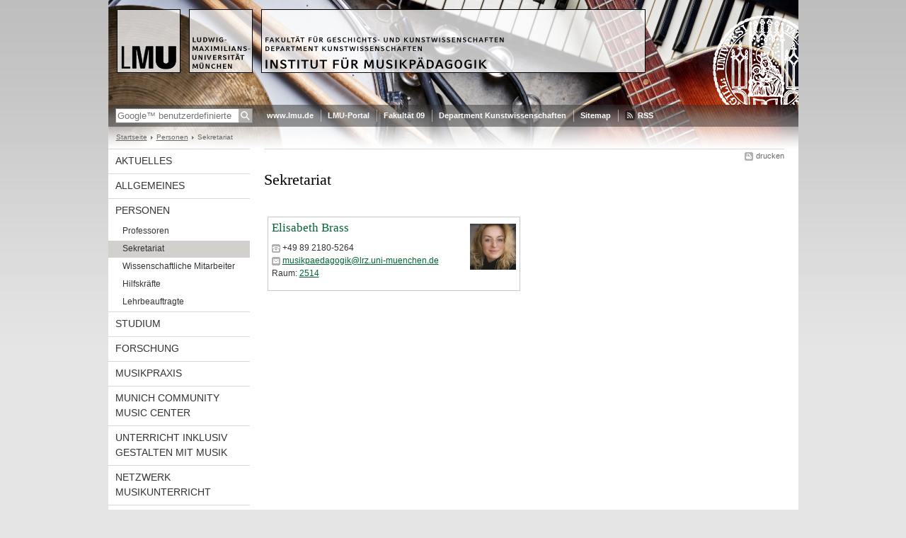

--- FILE ---
content_type: text/html; charset=UTF-8
request_url: https://www.musikpaedagogik.uni-muenchen.de/personen/sekretariat/index.html
body_size: 3122
content:
<!DOCTYPE HTML PUBLIC "-//W3C//DTD HTML 4.01 Transitional//EN"
    "http://www.w3.org/TR/html4/loose.dtd">
<html lang="de">
<head><meta name="generator" content="Infopark CMS Fiona; 6.9.0; 53616c7465645f5fb14a315e7e8b33048d3c428086aedb09">
<meta http-equiv="content-type" content="text/html; charset=utf-8">
            <title>Sekretariat - Musikpädagogik - LMU München</title>
<meta name="DC.language" content="de">
<meta name="DC.lmuSiteName" content="Musikpädagogik">
<link rel="shortcut icon" href="../../favicon.ico" type="image/x-icon">
<link rel="alternate" type="application/rss+xml" href="../../funktionen/rss/news.xml" title="Musikpädagogik - News">
<link type="text/css" rel="stylesheet" href="../../_assets/css/screen.css" media="screen,print" title="lmustyle">
<link type="text/css" rel="stylesheet" href="../../_assets/css/print.css" media="print" title="lmustyle">
<!--[if IE 6]>
<link type="text/css" rel="stylesheet" href="../../_assets/css/screen-ie6.css" media="screen" title="lmustyle">
<![endif]-->
<link media="screen,print" href="//cms-static.uni-muenchen.de/default/jquery-fancybox/default/jquery_fancybox.css" type="text/css" rel="stylesheet" title="lmustyle">
<script src="//cms-static.uni-muenchen.de/default/jquery/default/jquery.js" type="text/javascript"></script>
<script src="//cms-static.uni-muenchen.de/default/jquery-ui/default/jquery-ui-widgets.js" type="text/javascript"></script>
<script src="//cms-static.uni-muenchen.de/default/jquery-fancybox/default/jquery_fancybox_pack.js" type="text/javascript"></script>
<script src="//cms-static.uni-muenchen.de/default/lmu/js/lmu-functions.js" type="text/javascript"></script>
    <script src="//cms-static.uni-muenchen.de/default/lmu/mobile/mobile.js" type="text/javascript"></script>
</head>
<body id="top">
<div id="page" class="page page-personen page-personen-sekretariat page-person-container page-11062337">
<div id="home" class="home kopfbild kopfbild-personen kopfbild-personen-sekretariat">
<a href="../../index.html" title="Musikpädagogik"> <img src="//cms-static.uni-muenchen.de/default/lmu/img/blank.png" class="home-img" alt="Musikpädagogik" title="Musikpädagogik"> </a>
</div>
<div class="logo-print"> <img border="0" src="//cms-static.uni-muenchen.de/default/lmu/img/header-print.gif" alt="print"> </div>
<hr class="g-hidden">
<div id="bar" class="mod-bar kopfbild kopfbild-personen kopfbild-personen-sekretariat">
            <div id="search" class="m-block m-block-search lmu-popover__wrapper">
                <h6 class="g-area-heading area-heading">
                    Suche
                </h6>
                <form action="https://www.musikpaedagogik.uni-muenchen.de/funktionen/suche/index.html" id="cref_iframe">
                    <fieldset class="m-search-wrapper">
<input type="text" name="q" class="m-search-term" placeholder="Google&trade; benutzerdefinierte Suche" onclick="this.value=''">
                        <input value="Suchen" type="submit" name="sa" title="Suchen" class="m-search-button" alt="Suchen">
                    </fieldset>
                    <div class="lmu-popover__content">
                        <a href="http://www.uni-muenchen.de/funktionen/datenschutz/index.html#google" class="lmu-popover_message" title="Hinweise zur Datenübertragung bei der Google™ Suche">Hinweise zur Datenübertragung bei der Google™ Suche</a>
                    </div>
                </form>
            </div>
    <div id="fn" class="m-block m-block-fn">
        <h6 class="g-area-heading area-heading">Links und Funktionen</h6>
        <ul class="m-list">
                    <li class="m-item m-first"><span class="m-separator"><a href="http://www.uni-muenchen.de" class="m-link" target="_blank" title="www.lmu.de - Startseite">www.lmu.de</a></span></li>
                            <li class="m-item">
                                <span class="m-separator"><a href="https://login.portal.uni-muenchen.de/login/loginapp/login.html" target="_blank" class="m-link" title="LMU-Portal">LMU-Portal</a></span>
                            </li>
                            <li class="m-item">
                                <span class="m-separator"><a href="http://www.geschichts-und-kunstwissenschaften.uni-muenchen.de/index.html" target="_blank" class="m-link" title="Fakultät 09">Fakultät 09</a></span>
                            </li>
                            <li class="m-item">
                                <span class="m-separator"><a href="http://www.kunstwissenschaften.uni-muenchen.de/index.html" target="_blank" class="m-link" title="Department Kunstwissenschaften">Department Kunstwissenschaften</a></span>
                            </li>
                            <li class="m-item">
                                <span class="m-separator"><a href="../../funktionen/sitemap2/index.html" class="m-link" title="Sitemap">Sitemap</a></span>
                            </li>
                        <li class="m-item">
                            <span class="m-separator"><a href="../../funktionen/rss/index.html" class="m-link m-link-rss" title="RSS">RSS</a></span>
                        </li>
        </ul>
        <div class="g-clear"></div>
    </div>
    <div class="g-clear"></div>
</div>
<hr class="g-hidden">
<div id="bc" class="mod-bc kopfbild kopfbild-personen kopfbild-personen-sekretariat">
    <h6 class="g-area-heading area-heading">Navigationspfad</h6>
        <ul class="m-list">
                        <li class="m-item m-first">
                            <a href="../../index.html" class="m-link">Startseite</a>
                    </li>
                        <li class="m-item">
                            <a href="../index.html" class="m-link">Personen</a>
                    </li>
                        <li class="m-item">
                                Sekretariat
                    </li>
        </ul>
        <div class="g-clear"></div>
</div>
<hr class="g-hidden">
<div id="main" class="main">
<div id="mainNav" class="mod-mainnav">
    <h6 class="g-area-heading area-heading">Hauptnavigation</h6>
    <ul class="m-list m-list-1">
                                    <li class="m-item m-item-1">
                                    <a href="../../aktuelles/index.html" class="m-link m-link-1">
                                            Aktuelles
                                    </a>
                            </li>
                                    <li class="m-item m-item-1">
                                    <a href="../../allgemeines/index.html" class="m-link m-link-1">
                                            Allgemeines
                                    </a>
                            </li>
                                        <li class="m-item m-item-1">
                                        <a href="../index.html" class="m-link m-link-1">
                                                Personen
                                        </a>
<ul class="m-list m-list-2">
                        <li class="m-item m-item-2">
                        <a href="../professoren/index.html" class="m-link m-link-2">
                                Professoren
                        </a>
                    </li>
                            <li class="m-item m-item-2">
                            <a href="index.html" class="m-link m-link-2 m-selected">
                                    Sekretariat
                            </a>
<ul class="m-list m-list-3">
</ul>
                    </li>
                        <li class="m-item m-item-2">
                        <a href="../wiss_ma/index.html" class="m-link m-link-2">
                                Wissenschaftliche Mitarbeiter
                        </a>
                    </li>
                        <li class="m-item m-item-2">
                        <a href="../hilfskraefte/index.html" class="m-link m-link-2">
                                Hilfskräfte
                        </a>
                    </li>
                        <li class="m-item m-item-2">
                        <a href="../lehrbeauftragte/index.html" class="m-link m-link-2">
                                Lehrbeauftragte
                        </a>
                    </li>
</ul>
                            </li>
                                    <li class="m-item m-item-1">
                                    <a href="../../studium_lehre/index.html" class="m-link m-link-1">
                                            Studium
                                    </a>
                            </li>
                                    <li class="m-item m-item-1">
                                    <a href="../../forschung/index.html" class="m-link m-link-1">
                                            Forschung
                                    </a>
                            </li>
                                    <li class="m-item m-item-1">
                                    <a href="../../musikpraxis/index.html" class="m-link m-link-1">
                                            Musikpraxis
                                    </a>
                            </li>
                                    <li class="m-item m-item-1">
                                    <a href="../../mcmc_deutsch/index.html" class="m-link m-link-1">
                                            Munich Community Music Center
                                    </a>
                            </li>
                                    <li class="m-item m-item-1">
                                    <a href="../../unterricht_inklusiv_gestalten/index.html" class="m-link m-link-1">
                                            Unterricht inklusiv gestalten mit Musik
                                    </a>
                            </li>
                                    <li class="m-item m-item-1">
                                    <a href="../../netzwerk-musikunterricht/index.html" class="m-link m-link-1">
                                            Netzwerk Musikunterricht
                                    </a>
                            </li>
    </ul>
</div>
<hr class="g-hidden">
        <div id="contentcontainer" class="contentcontainer contentcontainer-l g-grid-735">
    <div id="cFn1" class="mod mod-cfn mod-cfn-1">
        <h6 class="g-area-heading area-heading"></h6>
        <ul class="m-col-2 m-buttons">
            <li class="m-button m-button-print"><a href="#top" onClick="print();" class="m-link m-link-print" title="drucken">drucken</a></li>
        </ul>
        <div class="g-clear"></div>
        <hr class="g-hidden">
    </div>
        <h6 class="g-area-heading area-heading">Inhaltsbereich</h6>
<div id="content" class="content content-personenliste">
    <!-- alte Version der Vorlage Ordner für Person enthielt noch kein Attribut Anzeigefelder --->
    <!-- Zur Abwärtskompatibilität wird varAnzeigefelder daher mit Standard-Spalten des alten Templates vorbelegt --->
    <h1 class="g-h1">Sekretariat</h1>
<table class="tabelle-personen g-table" style="border-collapse: separate; border-spacing: 5px; width:50%">
    <tbody>
                <tr>
                <td width="50%" class="g-border-all g-no-bg g-padding-xs">
                <div>
                    <div class="g-media-right">
                        <img src="../../_intern_bilder/2023_personen/sedlmayr.jpg" alt="Elisabeth Brass" width="65px;">
                    </div>
                        <h2 class="g-h2 g-no-clear g-no-margin-top g-margin-bottom-s">
                        <a href="brass-elisabeth/index.html" target="_self">
                            Elisabeth Brass
                        </a>
                        </h2>
                    <div class="g-margin-top-s">
                    </div>
                    <div class="g-margin-top-s">
                            <p><span class="g-link-tel">+49 89 2180-5264</span></p>
                            <p><a href="&#109;&#97;&#105;&#108;&#116;&#111;&#58;&#109;&#117;&#115;&#105;&#107;&#112;&#97;&#101;&#100;&#97;&#103;&#111;&#103;&#105;&#107;&#64;&#108;&#114;&#122;&#46;&#117;&#110;&#105;&#45;&#109;&#117;&#101;&#110;&#99;&#104;&#101;&#110;&#46;&#100;&#101;" class="g-link-mail" title="E-Mail senden an: &#109;&#117;&#115;&#105;&#107;&#112;&#97;&#101;&#100;&#97;&#103;&#111;&#103;&#105;&#107;&#64;&#108;&#114;&#122;&#46;&#117;&#110;&#105;&#45;&#109;&#117;&#101;&#110;&#99;&#104;&#101;&#110;&#46;&#100;&#101;">&#109;&#117;&#115;&#105;&#107;&#112;&#97;&#101;&#100;&#97;&#103;&#111;&#103;&#105;&#107;&#64;&#108;&#114;&#122;&#46;&#117;&#110;&#105;&#45;&#109;&#117;&#101;&#110;&#99;&#104;&#101;&#110;&#46;&#100;&#101;</a></p>
                            <p>Raum: <a href="https://www.lmu.de/raumfinder/index.html#/building/bw0601/map?room=060205514_#/building/bw0601/map?room=060205514_" target="_blank" title="2514">2514</a></p>
                            </div><div class="g-margin-top-s">
                    </div>
                    <div class="g-clear"></div>
                </div>
                </td>
    </tbody>
</table>
</div>
        <div id="cFn2" class="mod mod-cfn mod-cfn-2">
    <hr class="g-hidden">
    <h6 class="g-area-heading area-heading"></h6>
    <ul class="m-col-1 m-buttons">
        <li class="m-button m-button-print"><a href="#top" onClick="print();" class="m-link m-link-print" title="drucken">drucken</a></li>
    </ul>
    <ul class="m-col-2 m-buttons">
        <li class="m-button m-button-top"><a href="#top" class="m-link m-link-top" title="nach oben">nach oben</a></li>
    </ul>
    <div class="g-clear"></div>
</div>
    </div>
    <div class="g-clear"></div>
</div>
<hr class="g-hidden">
<div id="footer" class="mod-footer">
    <h6 class="g-area-heading area-heading">Fußzeile</h6>
    <ul class="m-list">
                <li class="m-item">
                        <a href="../../funktionen/impressum/index.html" target="_self" class="m-link" title="Impressum">Impressum</a>
                </li>
                <li class="m-item">
                        <a href="../../funktionen/datenschutz/index.html" target="_self" class="m-link" title="Datenschutz">Datenschutz</a>
                </li>
                <li class="m-item">
                        <a href="../../allgemeines/kontakt/index.html" target="_self" class="m-link" title="Kontakt">Kontakt</a>
                </li>
        <li class="m-item">
        <a href="../../funktionen/barrierefreiheit/index.html" target="_self" class="m-link">
            Barrierefreiheit
        </a>
        </li>
    </ul>
    <div class="g-clear"></div>
</div>
</div>
</body>
</html>


--- FILE ---
content_type: text/css; charset=UTF-8
request_url: https://www.musikpaedagogik.uni-muenchen.de/_assets/css/screen.css
body_size: 12489
content:
html,body,div,span,object,iframe,h1,h2,h3,h4,h5,h6,p,blockquote,pre,a,abbr,acronym,address,code,del,dfn,em,img,q,dl,dt,dd,ol,ul,li,fieldset,form,label,legend,table,caption,tbody,tfoot,thead,tr,th,td,article,aside,dialog,figure,footer,header,hgroup,nav,section{margin:0;padding:0;border:0;font-weight:inherit;font-style:inherit;font-size:100%;font-family:inherit;vertical-align:baseline;}
article,aside,dialog,figure,footer,header,hgroup,nav,section{display:block;}
table{border-collapse:separate;border-spacing:0;}
caption,th,td{text-align:left;font-weight:normal;}
table,td,th{vertical-align:middle;}
blockquote:before,blockquote:after,q:before,q:after{content:"";}
blockquote,q{quotes:"" "";}
a img{border:none;display:block;display:inline-block;}
ul{list-style:none;}
h1,h2,h3,h4,h5,h6{font-weight:normal;}
body{background:url(//cms-static.uni-muenchen.de/default/lmu/img/body-gradient.png) repeat-x scroll 0 0 #e5e5e5;color:#333;font-family:verdana,helvetica,arial,sans-serif;font-size:75%;line-height:1.5;}
a{text-decoration:underline;color:#006633;}
em{font-style:italic;}
body{text-align:center;}
.page,.home,.bar,.bc,.main,.footer{width:975px;}
.page,.bar,.search,.fn,.lang,.bc,.main,.main-nav,.content,.service,.footer{position:relative;}
.page{background-repeat:no-repeat;background-color:#fff;margin:auto;text-align:left;}
.kopfbild{background-image:url(../kopfbilder/default.jpg);background-repeat:no-repeat;}
.home{height:148px;}
.home-img{width:975px;height:148px;}
.logo-print{display:none;}
.main{background-color:#fff;min-height:500px;height:auto !important;height:500px;}
.contentcontainer{background-color:#fff;border-top:1px solid #d8d8d8;float:left;text-align:left;margin-left:20px;margin-right:20px;padding-bottom:20px;width:535px;}
.contentcontainer-l{width:735px;}
.contentcontainer-935{width:935px;}
.contentcontainer-xl{width:975px;margin:0;}
.page-startseite .contentcontainer{border-top:none;}
.page-startseite .hauptinhalt{padding-top:10px;}
.content{min-height:500px;height:auto !important;height:500px;}
.content-standard-baukasten{min-height:0;}
.hauptinhalt{margin-bottom:40px;}
.service{background-color:#fff;float:right;width:200px;min-height:500px;height:auto !important;height:500px;}
.user-html a{text-decoration:none;color:#333;}
.user-html a:link,.user-html a:visited,.user-html a:hover{text-decoration:underline;color:#006633;}
.user-html h1{clear:both;color:#000;font-family:georgia,times new roman,times,serif;font-size:1.833em;font-weight:normal;line-height:1.182em;margin:10px 0 35px 0;}
.user-html h2{clear:both;color:#111;font-family:georgia,times new roman,times,serif;font-size:1.417em;line-height:1.176;font-weight:normal;margin:40px 0 15px 0;}
.user-html h2 b,.user-html h2 strong{font-weight:normal;}
.user-html h2 sup{font-size:.824em;vertical-align:45%;.vertical-align:super;}
.user-html h2 sub{font-size:.824em;vertical-align:-20%;.vertical-align:sub;}
.user-html h2.titelleiste{border-top:1px solid #d8d8d8;clear:both;color:#000;font-family:georgia,times new roman,times,serif;font-size:1.417em;line-height:1.176;font-weight:normal;margin:40px 0 15px 0;padding-top:4px;}
.user-html h3{color:#404040;font-family:verdana,helvetica,arial,sans-serif;font-size:1em;line-height:1.25em;font-weight:bold;margin:25px 0 -5px 0;}
.user-html h4{color:#808080;font-family:verdana,helvetica,arial,sans-serif;font-weight:bold;font-size:1em;line-height:1.25em;margin:20px 0 -10px 0;}
.user-html h3 + img,.user-html h4 + img{margin-top:15px;}
.user-html h1 a:link,.user-html h2 a:link,.user-html h3 a:link,.user-html h4 a:link,.user-html h1 a:visited,.user-html h2 a:visited,.user-html h3 a:visited,.user-html h4 a:visited{text-decoration:none;}
.user-html h1 a:hover,.user-html h2 a:hover,.user-html h3 a:hover,.user-html h4 a:hover{text-decoration:underline;}
.user-html img.left{float:left;margin:4px 10px 0 0;}
.user-html img.right{float:right;margin:4px 0 0 10px;}
.user-html form,.user-html p,.user-html table{margin-top:15px;margin-bottom:15px;}
.user-html dl,.user-html ol,.user-html ul{margin-top:10px;margin-bottom:10px;}
.user-html .eingerueckt{margin-left:20px;}
.user-html .grau{color:#888;}
.user-html .achtung{color:#990000;}
.user-html em{font-style:italic;}
.user-html table{border-collapse:collapse;width:100%;}
.user-html th,.user-html td{border:1px solid #fff;padding:3px;vertical-align:top;font-size:1em;line-height:1.5em;white-space:normal;}
.user-html table th{background-color:#dddcd8;color:#444;font-weight:bold;font-size:.917em;line-height:1.273em;padding-top:5px;}
.user-html table td{background-color:#edece8;}
.user-html .tabellerahmenlos td,.user-html .tabellerahmenlos th{border-color:transparent;background-color:transparent;}
.user-html caption{color:#222;font-family:verdana,helvetica,arial,sans-serif;font-size:.917em;font-weight:bold;padding:15px 1px 5px 1px;text-align:left;}
.user-html ol li,.user-html ul li{line-height:1.333em;margin:7px 0;}
.user-html ol{padding-left:20px;margin-left:20px;display:table;}
.user-html ul{margin-left:0;list-style-type:none !important;}
.user-html ul ul{margin-left:20px;}
.user-html ul li{background:url(//cms-static.uni-muenchen.de/default/lmu/img/sprite-bullets.png) no-repeat 6px 5px;padding-left:19px;overflow:hidden;list-style-position:inside;}
.user-html ul ul li{background:url(//cms-static.uni-muenchen.de/default/lmu/img/sprite-bullets.png) no-repeat -993px 6px;padding-left:19px;}
.user-html .hinterlegt,.user-html .grauhinterlegt{background-color:#edece8;padding:3px 5px;}
.user-html .dunkelrot{color:#990000;font-weight:bold;}
.user-html .bildunterschrift{clear:both;color:#666;display:block;padding-top:2px;margin-top:0;font-size:.917em;}
.user-html p + p.bildunterschrift{margin-top:-15px;}
.user-html hr{background:#d8d8d8;border:medium none #d8d8d8;color:#d8d8d8;height:1px;margin-top:15px;margin-bottom:15px;}
.user-html small{font-size:.917em;}
.user-html .document,.user-html .zip,.user-html .download{background:url(//cms-static.uni-muenchen.de/default/lmu/img/sprite-symbols.png) no-repeat -1px -0px;padding-left:19px;}
.user-html .pdf{background:url(//cms-static.uni-muenchen.de/default/lmu/img/sprite-symbols.png) no-repeat -1px -100px;padding-left:19px;}
.user-html .doc{background:url(//cms-static.uni-muenchen.de/default/lmu/img/sprite-symbols.png) no-repeat -1px -200px;padding-left:19px;}
.user-html .xls{background:url(//cms-static.uni-muenchen.de/default/lmu/img/sprite-symbols.png) no-repeat -1px -300px;padding-left:19px;}
.user-html .ppt{background:url(//cms-static.uni-muenchen.de/default/lmu/img/sprite-symbols.png) no-repeat -1px -400px;padding-left:19px;}
.user-html .audio{background:url(//cms-static.uni-muenchen.de/default/lmu/img/sprite-symbols.png) no-repeat -1px -500px;padding-left:19px;}
.user-html .video{background:url(//cms-static.uni-muenchen.de/default/lmu/img/sprite-symbols.png) no-repeat -1px -600px;padding-left:19px;}
.user-html pre{background-color:#edece8;font-family:'courier new',courier,monospace;padding:3px 5px;margin-top:15px;}
.user-html code{font-family:'courier new',courier,monospace;}
.mod .g-h1,.mod .g-h2,.mod .g-titelleiste{clear:none;margin:0;}
.g-col{float:left;}
.g-grid-515 .g-col,.g-grid-715 .g-col,.g-grid-935 .g-col,.g-grid-955 .g-col{margin-left:10px;}
.g-grid-535 .g-col,.g-grid-735 .g-col,.g-grid-895 .g-col,.g-grid-975 .g-col{margin-left:20px;}
.g-grid-515 .g-1of2{width:253px;}
.g-grid-515 .g-1of2-first{width:252px;margin-left:0;}
.g-grid-535 .g-1of2{width:258px;}
.g-grid-535 .g-1of2-first{width:257px;margin-left:0;}
.g-grid-535 .g-1of2-small{width:245px;}
.g-grid-715 .g-1of2{width:353px;}
.g-grid-715 .g-1of2-first{width:352px;margin-left:0;}
.g-grid-735 .g-1of2{width:358px;}
.g-grid-735 .g-1of2-first{width:357px;margin-left:0;}
.g-grid-895 .g-1of2{width:438px;}
.g-grid-895 .g-1of2-first{width:437px;margin-left:0;}
.g-grid-935 .g-1of2{width:463px;}
.g-grid-935 .g-1of2-first{width:462px;margin-left:0;}
.g-grid-955 .g-1of2{width:473px;}
.g-grid-955 .g-1of2-first{width:472px;margin-left:0;}
.g-grid-975 .g-1of2{width:478px;}
.g-grid-975 .g-1of2-first{width:477px;margin-left:0;}
.g-grid-515 .g-1of3{width:165px;}
.g-grid-515 .g-2of3{width:340px;}
.g-grid-515 .g-1of3-first{width:165px;margin-left:0;}
.g-grid-515 .g-2of3-first{width:340px;margin-left:0;}
.g-grid-535 .g-1of3{width:165px;}
.g-grid-535 .g-2of3{width:350px;}
.g-grid-535 .g-1of3-first{width:165px;margin-left:0;}
.g-grid-535 .g-2of3-first{width:350px;margin-left:0;}
.g-grid-715 .g-1of3{width:232px;}
.g-grid-715 .g-2of3{width:474px;}
.g-grid-715 .g-1of3-first{width:231px;margin-left:0;}
.g-grid-715 .g-2of3-first{width:473px;margin-left:0;}
.g-grid-735 .g-1of3{width:232px;}
.g-grid-735 .g-2of3{width:484px;}
.g-grid-735 .g-1of3-first{width:231px;margin-left:0;}
.g-grid-735 .g-2of3-first{width:483px;margin-left:0;}
.g-grid-895 .g-1of3{width:285px;}
.g-grid-895 .g-2of3{width:590px;}
.g-grid-895 .g-1of3-first{width:285px;margin-left:0;}
.g-grid-895 .g-2of3-first{width:590px;margin-left:0;}
.g-grid-935 .g-1of3{width:305px;}
.g-grid-935 .g-2of3{width:610px;}
.g-grid-935 .g-1of3-first{width:305px;margin-left:0;}
.g-grid-935 .g-2of3-first{width:610px;margin-left:0;}
.g-grid-955 .g-1of3{width:312px;}
.g-grid-955 .g-2of3{width:634px;}
.g-grid-955 .g-1of3-first{width:311px;margin-left:0;}
.g-grid-955 .g-2of3-first{width:633px;margin-left:0;}
.g-grid-975 .g-1of3{width:312px;}
.g-grid-975 .g-2of3{width:644px;}
.g-grid-975 .g-1of3-first{width:311px;margin-left:0;}
.g-grid-975 .g-2of3-first{width:643px;margin-left:0;}
.g-grid-515 .g-1of4{width:121px;}
.g-grid-515 .g-2of4{width:252px;}
.g-grid-515 .g-3of4{width:383px;}
.g-grid-515 .g-1of4-first{width:122px;margin-left:0;}
.g-grid-515 .g-2of4-first{width:253px;margin-left:0;}
.g-grid-515 .g-3of4-first{width:384px;margin-left:0;}
.g-grid-535 .g-1of4{width:119px;}
.g-grid-535 .g-2of4{width:258px;}
.g-grid-535 .g-3of4{width:397px;}
.g-grid-535 .g-1of4-first{width:118px;margin-left:0;}
.g-grid-535 .g-2of4-first{width:257px;margin-left:0;}
.g-grid-535 .g-3of4-first{width:396px;margin-left:0;}
.g-grid-535 .g-1of4-small{width:111px;}
.g-grid-715 .g-1of4{width:171px;}
.g-grid-715 .g-2of4{width:352px;}
.g-grid-715 .g-3of4{width:533px;}
.g-grid-715 .g-1of4-first{width:172px;margin-left:0;}
.g-grid-715 .g-2of4-first{width:353px;margin-left:0;}
.g-grid-715 .g-3of4-first{width:534px;margin-left:0;}
.g-grid-735 .g-1of4{width:169px;}
.g-grid-735 .g-2of4{width:358px;}
.g-grid-735 .g-3of4{width:547px;}
.g-grid-735 .g-1of4-first{width:168px;margin-left:0;}
.g-grid-735 .g-2of4-first{width:357px;margin-left:0;}
.g-grid-735 .g-3of4-first{width:546px;margin-left:0;}
.g-grid-895 .g-1of4{width:209px;}
.g-grid-895 .g-2of4{width:438px;}
.g-grid-895 .g-3of4{width:667px;}
.g-grid-895 .g-1of4-first{width:208px;margin-left:0;}
.g-grid-895 .g-2of4-first{width:437px;margin-left:0;}
.g-grid-895 .g-3of4-first{width:666px;margin-left:0;}
.g-grid-935 .g-1of4{width:226px;}
.g-grid-935 .g-2of4{width:452px;}
.g-grid-935 .g-3of4{width:678px;}
.g-grid-935 .g-1of4-first{width:227px;margin-left:0;}
.g-grid-935 .g-2of4-first{width:453px;margin-left:0;}
.g-grid-935 .g-3of4-first{width:679px;margin-left:0;}
.g-grid-955 .g-1of4{width:231px;}
.g-grid-955 .g-2of4{width:472px;}
.g-grid-955 .g-3of4{width:713px;}
.g-grid-955 .g-1of4-first{width:232px;margin-left:0;}
.g-grid-955 .g-2of4-first{width:473px;margin-left:0;}
.g-grid-955 .g-3of4-first{width:714px;margin-left:0;}
.g-grid-975 .g-1of4{width:229px;}
.g-grid-975 .g-2of4{width:478px;}
.g-grid-975 .g-3of4{width:727px;}
.g-grid-975 .g-1of4-first{width:228px;margin-left:0;}
.g-grid-975 .g-2of4-first{width:477px;margin-left:0;}
.g-grid-975 .g-3of4-first{width:726px;margin-left:0;}
.g-grid-515 .g-1of5{width:95px;}
.g-grid-515 .g-2of5{width:200px;}
.g-grid-515 .g-3of5{width:305px;}
.g-grid-515 .g-4of5{width:410px;}
.g-grid-515 .g-1of5-first{width:95px;margin-left:0;}
.g-grid-515 .g-2of5-first{width:200px;margin-left:0;}
.g-grid-515 .g-3of5-first{width:305px;margin-left:0;}
.g-grid-515 .g-4of5-first{width:410px;margin-left:0;}
.g-grid-535 .g-1of5{width:91px;}
.g-grid-535 .g-2of5{width:202px;}
.g-grid-535 .g-3of5{width:313px;}
.g-grid-535 .g-4of5{width:424px;}
.g-grid-535 .g-1of5-first{width:91px;margin-left:0;}
.g-grid-535 .g-2of5-first{width:202px;margin-left:0;}
.g-grid-535 .g-3of5-first{width:313px;margin-left:0;}
.g-grid-535 .g-4of5-first{width:424px;margin-left:0;}
.g-grid-715 .g-1of5{width:135px;}
.g-grid-715 .g-2of5{width:280px;}
.g-grid-715 .g-3of5{width:425px;}
.g-grid-715 .g-4of5{width:570px;}
.g-grid-715 .g-1of5-first{width:135px;margin-left:0;}
.g-grid-715 .g-2of5-first{width:280px;margin-left:0;}
.g-grid-715 .g-3of5-first{width:425px;margin-left:0;}
.g-grid-715 .g-4of5-first{width:570px;margin-left:0;}
.g-grid-735 .g-1of5{width:131px;}
.g-grid-735 .g-2of5{width:282px;}
.g-grid-735 .g-3of5{width:433px;}
.g-grid-735 .g-4of5{width:584px;}
.g-grid-735 .g-1of5-first{width:131px;margin-left:0;}
.g-grid-735 .g-2of5-first{width:282px;margin-left:0;}
.g-grid-735 .g-3of5-first{width:433px;margin-left:0;}
.g-grid-735 .g-4of5-first{width:584px;margin-left:0;}
.g-grid-895 .g-1of5{width:163px;}
.g-grid-895 .g-2of5{width:346px;}
.g-grid-895 .g-3of5{width:529px;}
.g-grid-895 .g-4of5{width:732px;}
.g-grid-895 .g-1of5-first{width:163px;margin-left:0;}
.g-grid-895 .g-2of5-first{width:346px;margin-left:0;}
.g-grid-895 .g-3of5-first{width:529px;margin-left:0;}
.g-grid-895 .g-4of5-first{width:732px;margin-left:0;}
.g-grid-935 .g-1of5{width:179px;}
.g-grid-935 .g-2of5{width:358px;}
.g-grid-935 .g-3of5{width:537px;}
.g-grid-935 .g-4of5{width:716px;}
.g-grid-935 .g-1of5-first{width:179px;margin-left:0;}
.g-grid-935 .g-2of5-first{width:358px;margin-left:0;}
.g-grid-935 .g-3of5-first{width:537px;margin-left:0;}
.g-grid-935 .g-4of5-first{width:716px;margin-left:0;}
.g-grid-955 .g-1of5{width:183px;}
.g-grid-955 .g-2of5{width:376px;}
.g-grid-955 .g-3of5{width:569px;}
.g-grid-955 .g-4of5{width:762px;}
.g-grid-955 .g-1of5-first{width:183px;margin-left:0;}
.g-grid-955 .g-2of5-first{width:376px;margin-left:0;}
.g-grid-955 .g-3of5-first{width:569px;margin-left:0;}
.g-grid-955 .g-4of5-first{width:762px;margin-left:0;}
.g-grid-975 .g-1of5{width:179px;}
.g-grid-975 .g-2of5{width:378px;}
.g-grid-975 .g-3of5{width:577px;}
.g-grid-975 .g-4of5{width:776px;}
.g-grid-975 .g-1of5-first{width:179px;margin-left:0;}
.g-grid-975 .g-2of5-first{width:378px;margin-left:0;}
.g-grid-975 .g-3of5-first{width:577px;margin-left:0;}
.g-grid-975 .g-4of5-first{width:776px;margin-left:0;}
.g-grid-715 .g-1of6{width:111px;}
.g-grid-715 .g-2of6{width:232px;}
.g-grid-715 .g-3of6{width:353px;}
.g-grid-715 .g-4of6{width:474px;}
.g-grid-715 .g-5of6{width:595px;}
.g-grid-715 .g-1of6-first{width:110px;margin-left:0;}
.g-grid-715 .g-2of6-first{width:231px;margin-left:0;}
.g-grid-715 .g-3of6-first{width:352px;margin-left:0;}
.g-grid-715 .g-4of6-first{width:473px;margin-left:0;}
.g-grid-715 .g-5of6-first{width:594px;margin-left:0;}
.g-grid-735 .g-1of6{width:106px;}
.g-grid-735 .g-2of6{width:232px;}
.g-grid-735 .g-3of6{width:358px;}
.g-grid-735 .g-4of6{width:484px;}
.g-grid-735 .g-5of6{width:610px;}
.g-grid-735 .g-1of6-first{width:105px;margin-left:0;}
.g-grid-735 .g-2of6-first{width:231px;margin-left:0;}
.g-grid-735 .g-3of6-first{width:357px;margin-left:0;}
.g-grid-735 .g-4of6-first{width:483px;margin-left:0;}
.g-grid-735 .g-5of6-first{width:609px;margin-left:0;}
.g-grid-955 .g-1of6{width:151px;}
.g-grid-955 .g-2of6{width:312px;}
.g-grid-955 .g-3of6{width:473px;}
.g-grid-955 .g-4of6{width:634px;}
.g-grid-955 .g-5of6{width:795px;}
.g-grid-955 .g-1of6-first{width:150px;margin-left:0;}
.g-grid-955 .g-2of6-first{width:311px;margin-left:0;}
.g-grid-955 .g-3of6-first{width:472px;margin-left:0;}
.g-grid-955 .g-4of6-first{width:633px;margin-left:0;}
.g-grid-955 .g-5of6-first{width:794px;margin-left:0;}
.g-grid-975 .g-1of6{width:146px;}
.g-grid-975 .g-2of6{width:312px;}
.g-grid-975 .g-3of6{width:478px;}
.g-grid-975 .g-4of6{width:644px;}
.g-grid-975 .g-5of6{width:810px;}
.g-grid-975 .g-1of6-first{width:145px;margin-left:0;}
.g-grid-975 .g-2of6-first{width:311px;margin-left:0;}
.g-grid-975 .g-3of6-first{width:477px;margin-left:0;}
.g-grid-975 .g-4of6-first{width:643px;margin-left:0;}
.g-grid-975 .g-5of6-first{width:809px;margin-left:0;}
.g-h1,.user-html .g-h1{clear:both;color:#000;font-family:georgia,times new roman,times,serif;font-size:1.833em;font-weight:normal;line-height:1.167;margin:10px 0 35px 0;}
.g-h2,.user-html .g-h2{clear:both;color:#111;font-family:georgia,times new roman,times,serif;font-size:1.417em;line-height:1.176;font-weight:normal;margin:40px 0 0 0;}
.g-h3,.user-html .g-h3{color:#444;font-family:verdana,helvetica,arial,sans-serif;font-size:1em;font-weight:bold;line-height:1.25;margin:25px 0 0 0;}
.g-h4,.user-html .g-h4{color:#808080;font-family:verdana,helvetica,arial,sans-serif;font-weight:bold;font-size:1em;line-height:1.25;margin:20px 0 0 0;}
.g-h5,.user-html .g-h5{color:#999;font-family:verdana,helvetica,arial,sans-serif;font-size:.917em;font-weight:bold;margin:15px 0 -10px 0;}
.g-h6,.user-html .g-h6{color:#777;font-family:verdana,helvetica,arial,sans-serif;font-size:.833em;font-weight:bold;margin:15px 0 -10px 0;}
.g-titelleiste,.user-html .g-titelleiste{border-top:1px solid #d8d8d8;clear:both;color:#000;font-family:georgia,times new roman,times,serif;font-size:1.333em;font-weight:normal;margin:40px 0 3px 0;padding:4px 0 0 0;}
.g-subheading,.user-html .g-subheading{clear:both;color:#333;font-family:georgia,times new roman,times,serif;font-size:1.333em;line-height:1.1875;font-weight:normal;}
.g-heading-s,.user-html .g-heading-s{font-size:1.167em;line-height:1.143;}
.g-dachzeile,.user-html .g-dachzeile{color:#666;;font-size:.917em;line-height:1.2;padding:3px;padding-left:0;}
.g-heading-layoutblock,.user-html .g-heading-layoutblock{border-bottom:1px solid #d8d8d8;clear:both;color:#000;font-family:georgia,times new roman,times,serif;font-size:1.333em;font-weight:normal;margin:30px 0 15px 0;padding:0 0 4px 0;}
.g-area-heading{position:absolute;left:-5000px;}
.g-p,.user-html .g-p{margin-top:15px;}
.g-address{font-style:normal;font-weight:normal;}
.g-label,.user-html .g-label{font-size:.917em;font-weight:bold;}
.g-imgcaption,.user-html .g-imgcaption{background-color:#edece8;color:#666;font-size:.917em;line-height:1.2em;padding:3px;}
.g-imgcaption-s,.user-html .g-imgcaption-s{background-color:#edece8;color:#666;font-family:helvetica,arial,sans-serif;font-size:.833em;line-height:1.2em;padding:3px;}
.g-h1 a,.user-html .g-h1 a:link,.user-html .g-h1 a:visited,.g-h2 a,.user-html .g-h2 a:link,.user-html .g-h2 a:visited,.g-h3 a,.user-html .g-h3 a:link,.user-html .g-h3 a:visited,.g-h4 a,.user-html .g-h4 a:link,.user-html .g-h4 a:visited,.g-h5 a,.user-html .g-h5 a:link,.user-html .g-h5 a:visited,.g-h6 a,.user-html .g-h6 a:link,.user-html .g-h6 a:visited,.g-titelleiste a,.user-html .g-titelleiste a:link,.user-html .g-titelleiste a:visited{text-decoration:none;}
.g-h1 a:hover,.user-html .g-h1 a:hover,.g-h2 a:hover,.user-html .g-h2 a:hover,.g-h3 a:hover,.user-html .g-h3 a:hover,.g-h4 a:hover,.user-html .g-h4 a:hover,.g-h5 a:hover,.user-html .g-h5 a:hover,.g-h6 a:hover,.user-html .g-h6 a:hover,.g-titelleiste a:hover,.user-html .g-titelleiste a:hover{text-decoration:underline;}
a.g-link-all,.user-html a.g-link-all:link,.user-html a.g-link-all:visited,a.g-link-more,.user-html a.g-link-more:link,.user-html a.g-link-more:visited{font-size:.917em;}
a.g-fnlink-top,.user-html a.g-fnlink-top:link,.user-html a.g-fnlink-top:visited{background:url(//cms-static.uni-muenchen.de/default/lmu/img/sprite-buttons-cfn.png) no-repeat right -399px;color:#666;display:block;font-size:.917em;line-height:1.182em;margin-top:15px;padding-right:15px;text-align:right;text-decoration:none;}
a.g-fnlink-top:hover,.user-html a.g-fnlink-top:hover{text-decoration:underline;}
a.g-fnlink-mail,.user-html a.g-fnlink-mail:link,.user-html a.g-fnlink-mail:visited{background:url(//cms-static.uni-muenchen.de/default/lmu/img/sprite-buttons.png) no-repeat left 0;color:#666;font-size:.917em;line-height:1.182em;padding-left:15px;padding-bottom:1px;}
a.g-fnlink-plus,.user-html a.g-fnlink-plus:link,.user-html a.g-fnlink-plus:visited{background:url(//cms-static.uni-muenchen.de/default/lmu/img/sprite-buttons.png) no-repeat left -99px;color:#666;font-size:.917em;line-height:1.182em;padding-left:15px;padding-bottom:1px;}
a.g-fnlink-minus,.user-html a.g-fnlink-minus:link,.user-html a.g-fnlink-minus:visited{background:url(//cms-static.uni-muenchen.de/default/lmu/img/sprite-buttons.png) no-repeat left -198px;color:#666;font-size:.917em;line-height:1.182em;padding-left:15px;padding-bottom:1px;}
a.g-fnlink-next,.user-html a.g-fnlink-next:link,.user-html a.g-fnlink-next:visited{background:url(//cms-static.uni-muenchen.de/default/lmu/img/sprite-buttons.png) no-repeat right -299px;color:#666;font-size:.917em;line-height:1.182em;padding-right:15px;padding-bottom:1px;}
a.g-fnlink-prev,.user-html a.g-fnlink-prev:link,.user-html a.g-fnlink-prev:visited{background:url(//cms-static.uni-muenchen.de/default/lmu/img/sprite-buttons.png) no-repeat left -399px;color:#666;font-size:.917em;line-height:1.182em;padding-left:15px;padding-bottom:1px;}
a.g-fnlink-up,.user-html a.g-fnlink-up:link,.user-html a.g-fnlink-up:visited{background:url(//cms-static.uni-muenchen.de/default/lmu/img/sprite-buttons.png) no-repeat left -499px;color:#666;font-size:.917em;line-height:1.182em;padding-left:15px;padding-bottom:1px;}
a.g-fnlink-down,.user-html a.g-fnlink-down:link,.user-html a.g-fnlink-down:visited{background:url(//cms-static.uni-muenchen.de/default/lmu/img/sprite-buttons.png) no-repeat left -599px;color:#666;font-size:.917em;line-height:1.182em;padding-left:15px;padding-bottom:1px;}
a.g-link-mail,.user-html a.g-link-mail:link,.user-html a.g-link-mail:visited{background:url(//cms-static.uni-muenchen.de/default/lmu/img/sprite-buttons.png) no-repeat left 2px;padding-left:15px;}
a.g-link-plus,.user-html a.g-link-plus:link,.user-html a.g-link-plus:visited{background:url(//cms-static.uni-muenchen.de/default/lmu/img/sprite-buttons.png) no-repeat left -98px;padding-left:15px;}
a.g-link-minus,.user-html a.g-link-minus:link,.user-html a.g-link-minus:visited{background:url(//cms-static.uni-muenchen.de/default/lmu/img/sprite-buttons.png) no-repeat left -198px;padding-left:15px;}
a.g-link-go,.user-html a.g-link-go:link,.user-html a.g-link-go:visited{background:url(//cms-static.uni-muenchen.de/default/lmu/img/sprite-buttons.png) no-repeat left -298px;padding-left:15px;}
a.g-link-next,.user-html a.g-link-next:link,.user-html a.g-link-next:visited{background:url(//cms-static.uni-muenchen.de/default/lmu/img/sprite-buttons.png) no-repeat right -298px;padding-right:15px;}
a.g-link-prev,.user-html a.g-link-prev:link,.user-html a.g-link-prev:visited{background:url(//cms-static.uni-muenchen.de/default/lmu/img/sprite-buttons.png) no-repeat left -398px;padding-left:15px;}
a.g-link-up,.user-html a.g-link-up:link,.user-html a.g-link-up:visited{background:url(//cms-static.uni-muenchen.de/default/lmu/img/sprite-buttons.png) no-repeat left -498px;padding-left:15px;}
a.g-link-down,.user-html a.g-link-down:link,.user-html a.g-link-down:visited{background:url(//cms-static.uni-muenchen.de/default/lmu/img/sprite-buttons.png) no-repeat left -598px;padding-left:15px;}
.g-link-tel,.user-html .g-link-tel{background:url(//cms-static.uni-muenchen.de/default/lmu/img/sprite-buttons.png) no-repeat left -698px;padding-left:15px;}
a.g-link-highlight,.user-html a.g-link-highlight:link,.user-html a.g-link-highlight:visited{background:url(//cms-static.uni-muenchen.de/default/lmu/img/sprite-buttons.png) no-repeat left -298px;padding-left:15px;}
a.g-link-cal,.user-html a.g-link-cal:link,.user-html a.g-link-cal:visited{background:url(//cms-static.uni-muenchen.de/default/lmu/img/sprite-buttons-cfn.png) no-repeat left -500px;padding-left:15px;}
a.g-link-document,.user-html a.g-link-document:link,.user-html a.g-link-document:visited{background:url(//cms-static.uni-muenchen.de/default/lmu/img/sprite-symbols.png) no-repeat -1px 0;padding-left:15px;}
a.g-link-pdf,.user-html a.g-link-pdf:link,.user-html a.g-link-pdf:visited{background:url(//cms-static.uni-muenchen.de/default/lmu/img/sprite-symbols.png) no-repeat -1px -100px;padding-left:15px;}
a.g-link-rss,.user-html a.g-link-rss:link,.user-html a.g-link-rss:visited{background:url(//cms-static.uni-muenchen.de/default/lmu/img/sprite-buttons-cfn.png) no-repeat 0 -298px;padding-left:16px;}
.g-titelleiste a.g-link-pdf,.user-html .g-titelleiste a.g-link-pdf:link,.user-html .g-titelleiste a.g-link-pdf:visited{background-position:-1px -98px;}
a.g-link-doc,.user-html a.g-link-doc:link,.user-html a.g-link-doc:visited{background:url(//cms-static.uni-muenchen.de/default/lmu/img/sprite-symbols.png) no-repeat -1px -200px;padding-left:15px;}
a.g-link-xls,.user-html a.g-link-xls:link,.user-html a.g-link-xls:visited{background:url(//cms-static.uni-muenchen.de/default/lmu/img/sprite-symbols.png) no-repeat -1px -300px;padding-left:15px;}
a.g-link-ppt,.user-html a.g-link-ppt:link,.user-html a.g-link-ppt:visited{background:url(//cms-static.uni-muenchen.de/default/lmu/img/sprite-symbols.png) no-repeat -1px -400px;padding-left:15px;}
a.g-link-audio,.user-html a.g-link-audio:link,.user-html a.g-link-audio:visited{background:url(//cms-static.uni-muenchen.de/default/lmu/img/sprite-symbols.png) no-repeat -1px -500px;padding-left:15px;}
a.g-link-video,.user-html a.g-link-video:link,.user-html a.g-link-video:visited{background:url(//cms-static.uni-muenchen.de/default/lmu/img/sprite-symbols.png) no-repeat -1px -600px;padding-left:15px;}
a.g-link-login,.user-html a.g-link-login:link,.user-html a.g-link-login:visited{background:url(//cms-static.uni-muenchen.de/default/lmu/img/sprite-symbols.png) no-repeat -1px -1000px;padding-left:15px;}
.g-link-box,.user-html .g-link-box,a.g-link-box,.user-html a.g-link-box:link,.user-html a.g-link-box:visited{background-color:#fff;border:1px solid #c8c8c8;display:inline-block;overflow:visible;padding:2px 5px;width:auto;text-decoration:none;}
a.g-link-box:hover,.user-html a.g-link-box:hover{text-decoration:underline;border-color:#a8a8a8;background-color:#edece8;}
.g-link-box-selected,.user-html .g-link-box-selected,a.g-link-box-selected,.user-html a.g-link-box-selected:link,.user-html a.g-link-box-selected:visited{border-color:#006633;background-color:#006633;color:#fff;}
a.g-link-box-selected:hover,.user-html a.g-link-box-selected:hover{text-decoration:underline;border-color:#006633;background-color:#006633;color:#fff;}
.g-link-button,.user-html .g-link-button,a.g-link-button,.user-html a.g-link-button:link,.user-html a.g-link-button:visited{background-color:#edece8;background-repeat:no-repeat;border:1px solid #c8c8c8;border-radius:3px 3px 3px 3px;box-shadow:0 1px 3px 0 rgba(0,0,0,0.25);-webkit-box-shadow:rgba(0,0,0,0.25) 0 1px 3px 0;cursor:pointer;display:inline-block;overflow:visible;padding:5px 10px;text-shadow:0 1px 1px rgba(0,0,0,0.1);width:auto;font-weight:bold;font-family:arial,sans-serif;text-decoration:none;}
a.g-link-button:hover,.user-html a.g-link-button:hover{text-decoration:underline;border-color:#a8a8a8;background-color:#edece8;}
a.g-link-button-go,.user-html a.g-link-button-go:link,.user-html a.g-link-button-go:visited{background-image:url(//cms-static.uni-muenchen.de/default/lmu/img/sprite-buttons-form.png);background-position:8px -394px;padding-left:30px;}
a.g-link-button-download,.user-html a.g-link-button-download:link,.user-html a.g-link-button-download:visited{background-image:url(//cms-static.uni-muenchen.de/default/lmu/img/sprite-buttons-form.png);background-position:8px -194px;padding-left:30px;}
a.g-link-button-inverse,.user-html a.g-link-button-inverse:link,.user-html a.g-link-button-inverse:visited{border:1px solid #006633;background-color:#006633;color:#fff;}
a.g-link-button-inverse:hover,.user-html a.g-link-button-inverse:hover{border:1px solid #006633;background-color:#006633;color:#fff;}
a.g-link-button-inverse-go,.user-html a.g-link-button-inverse-go:link,.user-html a.g-link-button-inverse-go:visited{background-image:url(//cms-static.uni-muenchen.de/default/lmu/img/sprite-buttons-form.png);background-position:8px -494px;padding-left:30px;}
a.g-link-button-inverse-download,.user-html a.g-link-button-inverse-download:link,.user-html a.g-link-button-inverse-download:visited{background-image:url(//cms-static.uni-muenchen.de/default/lmu/img/sprite-buttons-form.png);background-position:8px -294px;padding-left:30px;}
a.g-underline-hover,.user-html a.g-underline-hover:link,.user-html a.g-underline-hover:visited{text-decoration:none;}
a.g-underline-hover:hover,.user-html a.g-underline-hover:hover{text-decoration:underline;}
.g-dl,.user-html .g-dl{margin-top:10px;}
.g-ol,.user-html .g-ol{list-style:decimal;padding-left:20px;margin-left:20px;margin-top:10px;}
.g-ol li,.user-html .g-ol li,.g-ul li,.user-html .g-ul li,.g-ul-s li,.user-html .g-ul-s li{line-height:1.333;margin:7px 0;list-style-position:inside;}
.g-ul,.user-html .g-ul{margin-left:0;margin-top:10px;}
.g-ul li,.user-html .g-ul li,.uitem,.user-html .uitem{background:url(//cms-static.uni-muenchen.de/default/lmu/img/sprite-bullets.png) no-repeat 6px 5px;padding-left:19px;overflow:hidden;}
.g-ul-s li,.user-html .g-ul-s li,.uitem-s,.user-html .uitem-s{background:url(//cms-static.uni-muenchen.de/default/lmu/img/sprite-bullets.png) no-repeat -993px 6px;padding-left:17px;}
.g-ul-wide li,.user-html .g-ul-wide li{margin:15px 0;}
.g-ul-wide-l li,.user-html .g-ul-wide-l li{margin:20px 0;}
.g-ul-wide-xl li,.user-html .g-ul-wide-xl li{margin:30px 0;}
.g-ul-compact,.user-html .g-ul-compact{margin-top:5px;}
.g-ul-compact li,.user-html .g-ul-compact li{margin:2px 0;}
.g-ul-s-teaser,.user-html .g-ul-s-teaser{margin:0;}
.g-ul-s-teaser li,.user-html .g-ul-s-teaser li{margin:0 0 5px 0;background-position:-999px 6px;padding-left:11px;}
.g-ul-s-baukasten,.user-html .g-ul-s-baukasten{margin:0;}
.g-ul-s-baukasten li,.user-html .g-ul-s-baukasten li{margin:0 0 5px 0;background-position:-999px 6px;padding-left:16px;}
.g-linklist a:link,.user-html .g-linklist a:link,.g-linklist a:visited,.user-html .g-linklist a:visited{text-decoration:none !important;}
.g-linklist a:hover,.user-html .g-linklist a:hover{text-decoration:underline !important;}
.g-anchornav-h,.user-html .g-anchornav-h{overflow:auto;}
.g-anchornav-h li,.user-html .g-anchornav-h li{display:inline;}
.g-anchornav-h .g-link-box,.user-html .g-anchornav-h .g-link-box,.g-anchornav-h a.g-link-box,.user-html .g-anchornav-h a.g-link-box:link,.g-anchornav-h a.g-link-box:visited,.user-html .g-anchornav-h a.g-link-box:visited{margin:0 3px 3px 0;}
li.g-li-mail{background:url(//cms-static.uni-muenchen.de/default/lmu/img/sprite-buttons.png) no-repeat left 2px !important;}
li.g-li-document{background:url(//cms-static.uni-muenchen.de/default/lmu/img/sprite-symbols.png) no-repeat -1px 0 !important;}
li.g-li-pdf{background:url(//cms-static.uni-muenchen.de/default/lmu/img/sprite-symbols.png) no-repeat -1px -100px !important;}
li.g-li-rss{background:url(//cms-static.uni-muenchen.de/default/lmu/img/sprite-buttons-cfn.png) no-repeat 0 -298px !important;}
li.g-li-doc{background:url(//cms-static.uni-muenchen.de/default/lmu/img/sprite-symbols.png) no-repeat -1px -200px !important;}
li.g-li-xls{background:url(//cms-static.uni-muenchen.de/default/lmu/img/sprite-symbols.png) no-repeat -1px -300px !important;}
li.g-li-ppt{background:url(//cms-static.uni-muenchen.de/default/lmu/img/sprite-symbols.png) no-repeat -1px -400px !important;}
li.g-li-audio{background:url(//cms-static.uni-muenchen.de/default/lmu/img/sprite-symbols.png) no-repeat -1px -500px !important;}
li.g-li-video{background:url(//cms-static.uni-muenchen.de/default/lmu/img/sprite-symbols.png) no-repeat -1px -600px !important;}
li.g-li-login{background:url(//cms-static.uni-muenchen.de/default/lmu/img/sprite-symbols.png) no-repeat -1px -1000px !important;}
.g-caption,.user-html .g-caption{color:#666;font-size:.917em;line-height:1.273em;margin-top:15px;padding-bottom:5px;}
.g-table,.user-html .g-table{border-collapse:collapse;width:100%;margin-top:15px;}
.g-table-fixed,.user-html .g-table-fixed{table-layout:fixed;}
.g-table th,.user-html .g-table th,.g-table td,.user-html .g-table td{border:1px solid #fff;padding:3px;vertical-align:top;font-size:1em;line-height:1.5em;white-space:normal;}
.g-table th,.user-html .g-table th{background-color:#dddcd8;color:#444;font-weight:bold;font-size:.917em;line-height:1.273em;padding-top:5px;}
.g-table th .g-label,.user-html .g-table th .g-label{font-size:1em;line-height:1.5em;}
.g-table td,.user-html .g-table td{background-color:#edece8;}
.g-odd td,.user-html .g-odd td{background-color:#edece8;}
.g-even td,.user-html .g-even td{background-color:#edece8;}
.g-table-border-h th,.g-table-border-h td,.user-html .g-table-border-h th,.user-html .g-table-border-h td{border:none;border-bottom:1px solid #fff;}
.g-table-border-h th,.user-html .g-table-border-h th{border:none;border-bottom:1px solid #fff;}
.g-table-no-border th,.user-html .g-table-no-border th,.g-table-no-border td,.user-html .g-table-no-border td{border:none;}
.g-table-gap-right-s th,.g-table-gap-right-s td,.user-html .g-table-gap-right-s th,.user-html .g-table-gap-right-s td{padding-right:13px;}
.g-table-gap-right-l th,.user-html .g-table-gap-right-l td{padding-right:23px;}
.g-table-address th,.user-html .g-table-address th{background:transparent;border:none;padding:1px;padding-right:20px;line-height:1.636em;white-space:nowrap;}
.g-table-address td,.user-html .g-table-address td{background:transparent;border:none;width:95%;padding:1px;}
.g-vertical-top,.user-html .g-vertical-top{vertical-align:top;}
.g-table-layout,.user-html .g-table-layout{border-collapse:collapse;width:555px;margin:0;}
.g-table-layout td,.user-html .g-table-layout td{background-color:transparent;border:0;border-right:20px solid transparent;overflow:hidden;padding:0;vertical-align:top;}
.g-table-layout-2 td,.user-html .g-table-layout-2 td{width:267px;}
.g-table-layout-3 td,.user-html .g-table-layout-3 td{width:178px;}
.g-table-layout-4 td,.user-html .g-table-layout-4 td{width:134px;}
.g-table-layout-5 td,.user-html .g-table-layout-5 td{width:107px;}
.contentcontainer-l .g-table-layout,.contentcontainer-l .user-html .g-table-layout{width:755px;}
.contentcontainer-l .g-table-layout-2 td,.contentcontainer-l .user-html .g-table-layout-2 td{width:367px;}
.contentcontainer-l .g-table-layout-3 td,.contentcontainer-l .user-html .g-table-layout-3 td{width:245px;}
.contentcontainer-l .g-table-layout-4 td,.contentcontainer-l .user-html .g-table-layout-4 td{width:184px;}
.contentcontainer-l .g-table-layout-5 td,.contentcontainer-l .user-html .g-table-layout-5 td{width:147px;}
.g-table-layout-vertical-bottom td,.user-html .g-table-layout-vertical-bottom td{vertical-align:bottom;}
.g-table-layout-vertical-middle td,.user-html .g-table-layout-vertical-middle td{vertical-align:middle;}
.g-table-layout-horizontal-center td,.user-html .g-table-layout-horizontal-center td{text-align:center;}
th.g-th-sortable{background:#dddcd8 url(//cms-static.uni-muenchen.de/default/lmu/img/sprite-sortable.png) 100% 0 no-repeat;}
th.sorting-asc{background:#dddcd8 url(//cms-static.uni-muenchen.de/default/lmu/img/sprite-sortable.png) 100% -71px no-repeat;}
th.sorting-desc{background:#dddcd8 url(//cms-static.uni-muenchen.de/default/lmu/img/sprite-sortable.png) 100% -142px no-repeat;}
.g-form{background-color:#edece8;font-family:helvetica,arial,sans-serif;padding:15px;margin-top:15px;}
.g-form .g-label{display:block;margin-top:20px;font-size:1em !important;}
.g-form .g-table .g-label{margin-top:0;display:inline;}
.g-form .g-field{display:inline-block;}
.g-form .g-field-text,.g-form .g-field-textarea,.g-form .g-field-select{border:1px solid #999;-moz-border-radius:2px;border-radius:2px;padding:4px;}
.g-form .g-field-text,.g-form .g-field-textarea,.g-form .g-field-file{font-size:1.167em;font-family:helvetica,arial,sans-serif;padding:4px;width:100%;.width:95%;}
.g-form .g-field-textarea{height:60px;}
.g-form .g-fieldset,.g-form .g-fieldset-2{border:1px solid #c8c8c8;border-radius:4px;margin:15px 0;padding:14px;-moz-border-radius:4px;-webkit-border-radius:4px;.margin-top:5px;}
.g-form .g-fieldset-2{border-color:#d8d8d8;}
.g-form .g-legend,.g-form .g-legend-2{color:#666;font-size:1.333em;font-family:georgia,times new roman,times,serif;font-weight:normal;padding:0 5px;-moz-border-radius:4px;-webkit-border-radius:4px;.margin-bottom:10px;}
.g-form .g-legend-2{font-family:helvetica,arial,sans-serif;font-size:1em;font-weight:bold;color:#808080;}
.g-form .g-table{width:auto;font-size:1em;margin:0;border-spacing:0;.table-layout:fixed;}
.g-form .g-table th{font-size:1em;}
.g-form .g-table .g-label-container,.g-form .g-table .g-field-container{background:none;border:none;vertical-align:middle;padding:4px 0;}
.g-form .g-table .g-label-container{padding-right:1em;white-space:nowrap;font-weight:normal;padding-top:9px;.width:25%;}
.g-form .g-table .g-field-container{width:100%     .width:75%;}
.g-form .g-table .g-label-container-separated{padding-top:24px;}
.g-form .g-table .g-field-container-separated{padding-top:19px;}
.g-form .g-table .g-vertical-top{vertical-align:top;padding-top:6px;}
.g-form .g-readonly{background-color:#e4e4e4;color:#666;border:1px solid #aaa;}
.g-form .g-field.g-alert,.g-form .g-alert .g-field{background-color:#fee;color:#900;border-color:#966;}
.g-form .g-label-container.g-alert,.g-form .g-alert .g-label-container{color:#900;}
.g-form .g-flag-required{color:#900;font-size:1.167em !important;}
.g-form .g-checklist{padding-left:20px;}
.g-form .g-checklist .g-label{font-weight:normal;margin-top:0;display:inline;}
.g-form .g-checklist li{line-height:1.25em;margin:7px 0;padding:0;background:none;}
.g-form .g-checklist .g-field-radio,.g-form .g-checklist .g-field-checkbox{margin:0 2px 0 -22px;top:0;width:20px;padding:0;}
.g-form .g-fieldwidth-xs{width:20px;}
.g-form .g-fieldwidth-s{width:50px;}
.g-form .g-fieldwidth-m{width:100px;}
.g-form .g-fieldwidth-l{width:200px;}
.g-form .g-fieldwidth-xl{width:300px;}
.g-form .g-fieldwidth-xxl{width:400px;}
.g-form .g-fieldheight-xs{height:20px;}
.g-form .g-fieldheight-s{height:50px;}
.g-form .g-fieldheight-m{height:100px;}
.g-form .g-fieldheight-l{height:200px;}
.g-form .g-fieldheight-xl{height:300px;}
.g-form .g-fieldheight-xxl{height:400px;}
.g-button{background-color:#fff;border:1px solid #bbb;border-radius:3px 3px 3px 3px;box-shadow:0 1px 3px 0 rgba(0,0,0,0.33);-webkit-box-shadow:rgba(0,0,0,0.33) 0 1px 3px 0;color:#333 !important;cursor:pointer;display:inline-block;font-family:helvetica,arial,sans-serif;font-size:1em;font-weight:bold;line-height:1.333em;overflow:visible;padding:6px 10px 4px 10px;.padding:3px 10px;text-decoration:none !important;text-shadow:0 1px 1px rgba(0,0,0,0.1);width:auto;}
.g-button-ok{background-image:url(//cms-static.uni-muenchen.de/default/lmu/img/sprite-buttons-form.png);background-repeat:no-repeat;background-position:8px 5px;.background-position:8px 4px;padding-left:30px;}
.g-button-ok:hover{background-color:#E6EFC2;border:1px solid #C6D880;color:#529214 !important;}
.g-button-cancel{background-image:url(//cms-static.uni-muenchen.de/default/lmu/img/sprite-buttons-form.png);background-repeat:no-repeat;background-position:8px -95px;.background-position:8px -96px;padding-left:30px;}
.g-button-cancel:hover{background-color:#FBE3E4;border:1px solid #FBC2C4;color:#D12F19;}
.g-button-cancel:active{background-color:#D12F19;border:1px solid #D12F19;color:white !important;}
.contentcontainer .g-form .g-table{width:495px;}
.contentcontainer-l .g-form .g-table{width:695px;}
.contentcontainer .g-form .g-fieldset .g-table{width:465px;}
.contentcontainer-l .g-form .g-fieldset .g-table{width:665px;}
.contentcontainer .g-form .g-fieldset-2 .g-table{width:435px;}
.contentcontainer-l .g-form .g-fieldset-2 .g-table{width:635px;}
.g-service-item{margin-bottom:20px;}
.g-service-hd{background:#e0e0e0;color:#111;font-family:verdana,helvetica,arial,sans-serif;font-size:.917em;font-weight:normal;line-height:1.25;margin:0;padding:3px 5px;text-transform:uppercase;}
.g-service-bd{margin-top:1px;}
.g-teaser-s-rss,.user-html .g-teaser-s-rss{background:url(//cms-static.uni-muenchen.de/default/lmu/img/teaser-rss-s.png) no-repeat;}
.g-box,.user-html .g-box{background:#edece8;border:1px solid #c8c8c8;}
.g-box-alert,.user-html .g-box-alert{background-color:#fff2f2;border-color:#cc7a7a;}
.g-box-message,.user-html .g-box-message{background-color:#fffde5;border-color:#d9d177;}
.g-box-ok,.user-html .g-box-ok{background-color:#ccffcc;border-color:#7acc7a;}
.g-hr,.user-html .g-hr{background:#d8d8d8;border:medium none #d8d8d8;color:#d8d8d8;height:1px;margin-top:15px;margin-bottom:15px;}
.g-media-left,.user-html .g-media-left{float:left;margin:4px 10px 0 0;width:auto;}
.g-media-right,.user-html .g-media-right{float:right;margin:4px 0 0 10px;width:auto;}
.g-textalign-left{text-align:left !important;}
.g-textalign-right{text-align:right !important;}
.g-textalign-center{text-align:center !important;}
.g-textalign-justify{text-align:justify !important;}
.g-fontsize-xs{font-size:.833em !important;line-height:1.5 !important;}
.g-fontsize-s{font-size:.917em !important;line-height:1.545 !important;}
.g-fontsize-l{font-size:1.167em !important;line-height:1.143 !important;}
.g-font-normal{font-weight:normal !important;}
.g-font-bold{font-weight:bold !important;}
.g-uppercase{text-transform:uppercase !important;}
.g-lowercase{text-transform:lowercase !important;}
.g-nowrap{white-space:nowrap !important;}
.g-color-text{color:#333 !important;}
.g-color-dark{color:#000 !important;}
.g-color-medium{color:#666 !important;}
.g-color-light{color:#808080 !important;}
.g-color-alert{color:#990000 !important;}
.g-color-ok{color:#009900 !important;}
.g-document{background:url(//cms-static.uni-muenchen.de/default/lmu/img/sprite-symbols.png) no-repeat -1px -0px !important;}
.g-pdf{background:url(//cms-static.uni-muenchen.de/default/lmu/img/sprite-symbols.png) no-repeat -1px -100px !important;}
.g-doc{background:url(//cms-static.uni-muenchen.de/default/lmu/img/sprite-symbols.png) no-repeat -1px -200px !important;}
.g-xls{background:url(//cms-static.uni-muenchen.de/default/lmu/img/sprite-symbols.png) no-repeat -1px -300px !important;}
.g-ppt{background:url(//cms-static.uni-muenchen.de/default/lmu/img/sprite-symbols.png) no-repeat -1px -400px !important;}
.g-audio{background:url(//cms-static.uni-muenchen.de/default/lmu/img/sprite-symbols.png) no-repeat -1px -500px !important;}
.g-video{background:url(//cms-static.uni-muenchen.de/default/lmu/img/sprite-symbols.png) no-repeat -1px -600px !important;}
.g-bg{background-color:#edece8 !important;}
.g-bg-dark{background-color:#dddcd8 !important;}
.g-bg-light{background-color:#edece8 !important;}
.g-bg-alert{background-color:#ffeeee !important;}
.g-bg-message{background-color:#fffbcc !important;}
.g-bg-ok{background-color:#ccffcc !important;}
.g-highlight{background-color:#ffff00 !important;}
.g-border-all{border:1px solid #c8c8c8 !important;}
.g-border-top{border-top:1px solid #c8c8c8 !important;}
.g-border-right{border-right:1px solid #c8c8c8 !important;}
.g-border-bottom{border-bottom:1px solid #c8c8c8 !important;}
.g-border-left{border-left:1px solid #c8c8c8 !important;}
.g-border-alert{border-color:#cc7a7a !important;}
.g-border-message{border-color:#d9d177 !important;}
.g-border-ok{border-color:#7acc7a !important;}
.g-line-all{border:1px solid #d8d8d8 !important;}
.g-line-top{border-top:1px solid #d8d8d8 !important;}
.g-line-right{border-right:1px solid #d8d8d8 !important;}
.g-line-bottom{border-bottom:1px solid #d8d8d8 !important;}
.g-line-left{border-left:1px solid #d8d8d8 !important;}
.g-hidden,.no_web{display:none !important;}
.g-invisible{visibility:hidden !important;}
.g-off-viewport{position:absolute !important;left:-5000px !important;}
.g-mobile{display:none !important;}
.g-display-block{display:block !important;}
.g-display-inline{display:inline !important;}
.g-float-left{float:left !important;}
.g-float-right{float:right !important;}
.g-clear{clear:both !important;}
.g-center{margin-left:auto !important;margin-right:auto !important;}
.g-verticalalign-top{vertical-align:top;}
.g-verticalalign-baseline{vertical-align:baseline;}
.g-margin-1{margin:1px !important;}
.g-margin-xxs{margin:3px !important;}
.g-margin-xs{margin:5px !important;}
.g-margin-s{margin:10px !important;}
.g-margin-m{margin:15px !important;}
.g-margin-l{margin:20px !important;}
.g-margin-xl{margin:30px !important;}
.g-margin-xxl{margin:40px !important;}
.g-margin-top-1{margin-top:1px !important;}
.g-margin-top-xxs{margin-top:3px !important;}
.g-margin-top-xs{margin-top:5px !important;}
.g-margin-top-s{margin-top:10px !important;}
.g-margin-top,.g-margin-top-m{margin-top:15px !important;}
.g-margin-top-l{margin-top:20px !important;}
.g-margin-top-xl{margin-top:30px !important;}
.g-margin-top-xxl{margin-top:40px !important;}
.g-margin-right-1{margin-right:1px !important;}
.g-margin-right-xxs{margin-right:3px !important;}
.g-margin-right-xs{margin-right:5px !important;}
.g-margin-right-s{margin-right:10px !important;}
.g-margin-right-m{margin-right:15px !important;}
.g-margin-right,.g-margin-right-l{margin-right:20px !important;}
.g-margin-right-xl{margin-right:30px !important;}
.g-margin-right-xxl{margin-right:40px !important;}
.g-margin-bottom-1{margin-bottom:1px !important;}
.g-margin-bottom-xxs{margin-bottom:3px !important;}
.g-margin-bottom-xs{margin-bottom:5px !important;}
.g-margin-bottom-s{margin-bottom:10px !important;}
.g-margin-bottom,.g-margin-bottom-m{margin-bottom:15px !important;}
.g-margin-bottom-l{margin-bottom:20px !important;}
.g-margin-bottom-xl{margin-bottom:30px !important;}
.g-margin-bottom-xxl{margin-bottom:40px !important;}
.g-margin-left-1{margin-left:1px !important;}
.g-margin-left-xxs{margin-left:3px !important;}
.g-margin-left-xs{margin-left:5px !important;}
.g-margin-left-s{margin-left:10px !important;}
.g-margin-left-m{margin-left:15px !important;}
.g-margin-left,.g-margin-left-m{margin-left:20px !important;}
.g-margin-left-xl{margin-left:30px !important;}
.g-margin-left-xxl{margin-left:40px !important;}
.g-gap-top{margin-top:100px !important;}
.g-gap-bottom{margin-bottom:100px !important;}
.g-pull-top-xs{margin-top:-5px !important;}
.g-pull-top-s{margin-top:-10px !important;}
.g-pull-top,.g-pull-top-m{margin-top:-15px !important;}
.g-pull-top-l{margin-top:-20px !important;}
.g-pull-top-xl{margin-top:-30px !important;}
.g-pull-top-xxl{margin-top:-40px !important;}
.g-pull-right-xs{margin-right:-5px !important;}
.g-pull-right-s{margin-right:-10px !important;}
.g-pull-right-m{margin-right:-15px !important;}
.g-pull-right,.g-pull-right-l{margin-right:-20px !important;}
.g-pull-right-xl{margin-right:-30px !important;}
.g-pull-right-xxl{margin-right:-40px !important;}
.g-pull-bottom-xs{margin-bottom:-5px !important;}
.g-pull-bottom-s{margin-bottom:-10px !important;}
.g-pull-bottom,.g-pull-bottom-m{margin-bottom:-15px !important;}
.g-pull-bottom-l{margin-bottom:-20px !important;}
.g-pull-bottom-xl{margin-bottom:-30px !important;}
.g-pull-bottom-xxl{margin-bottom:-40px !important;}
.g-pull-left-xs{margin-left:-5px !important;}
.g-pull-left-s{margin-left:-10px !important;}
.g-pull-left-m{margin-left:-15px !important;}
.g-pull-left,.g-pull-left-l{margin-left:-20px !important;}
.g-pull-left-xl{margin-left:-30px !important;}
.g-pull-left-xxl{margin-left:-40px !important;}
.g-padding-text{padding:8px 10px !important;}
.g-padding-text-s{padding:3px 5px !important;}
.g-padding-1{padding:1px !important;}
.g-padding-xxs{padding:3px !important;}
.g-padding-xs{padding:5px !important;}
.g-padding-s{padding:10px !important;}
.g-padding-m{padding:15px !important;}
.g-padding-l{padding:20px !important;}
.g-padding-xl{padding:30px !important;}
.g-padding-xxl{padding:40px !important;}
.g-padding-top-1{padding-top:1px !important;}
.g-padding-top-xxs{padding-top:3px !important;}
.g-padding-top-xs{padding-top:5px !important;}
.g-padding-top-s{padding-top:10px !important;}
.g-padding-top,.g-padding-top-m{padding-top:15px !important;}
.g-padding-top-l{padding-top:20px !important;}
.g-padding-top-xl{padding-top:30px !important;}
.g-padding-top-xxl{padding-top:40px !important;}
.g-padding-right-1{padding-right:1px !important;}
.g-padding-right-xxs{padding-right:3px !important;}
.g-padding-right-xs{padding-right:5px !important;}
.g-padding-right-s{padding-right:10px !important;}
.g-padding-right-m{padding-right:15px !important;}
.g-padding-right,.g-padding-right-l{padding-right:20px !important;}
.g-padding-right-xl{padding-right:30px !important;}
.g-padding-right-xxl{padding-right:40px !important;}
.g-padding-bottom-1{padding-bottom:1px !important;}
.g-padding-bottom-xxs{padding-bottom:3px !important;}
.g-padding-bottom-xs{padding-bottom:5px !important;}
.g-padding-bottom-s{padding-bottom:10px !important;}
.g-padding-bottom,.g-padding-bottom-m{padding-bottom:15px !important;}
.g-padding-bottom-l{padding-bottom:20px !important;}
.g-padding-bottom-xl{padding-bottom:30px !important;}
.g-padding-bottom-xxl{padding-bottom:40px !important;}
.g-padding-left-1{padding-left:1px !important;}
.g-padding-left-xxs{padding-left:3px !important;}
.g-padding-left-xs{padding-left:5px !important;}
.g-padding-left-s{padding-left:10px !important;}
.g-padding-left-m{padding-left:15px !important;}
.g-padding-left,.g-padding-left-l{padding-left:20px !important;}
.g-padding-left-xl{padding-left:30px !important;}
.g-padding-left-xxl{padding-left:40px !important;}
.g-padding-slide-xs{padding:5px;}
.g-padding-slide-s{padding:10px;}
.g-padding-slide-m{padding:15px;}
.g-padding-slide-l{padding:20px;}
.g-width-auto{width:auto !important;}
.g-width-max{width:100% !important;}
.g-teaser-s{width:65px;height:50px !important;}
.g-teaser-m{width:130px;height:100px !important;}
.g-imgwidth-s{width:65px !important;}
.g-imgwidth-m{width:130px !important;}
.g-imgwidth-m2{width:260px !important;}
.g-imgwidth-l{width:535px !important;}
.g-imgwidth-xl{width:735px !important;}
.g-imgheight-s{height:65px !important;}
.g-imgheight-m{height:130px !important;}
.g-imgheight-l{height:535px !important;}
.g-imgheight-xl{height:735px !important;}
.g-teaserheight-min-s{min-height:50px;height:auto !important;height:50px;}
.g-teaserheight-min-m{min-height:100px;height:auto !important;height:100px;}
.g-imgmargin-left-s{margin-left:73px !important;}
.g-imgmargin-left-m{margin-left:140px !important;}
.g-imgmargin-right-s{margin-right:73px !important;}
.g-imgmargin-right-m{margin-right:140px !important;}
.g-videowidth-m{width:320px !important;}
.g-videowidth-l{width:640px !important;}
.g-videomargin-left-m{margin-left:330px !important;}
.g-videomargin-right-m{margin-right:330px !important;}
/ **************************** * Spalten/Servicebereich - abhaengige Bildbreiten  ****************************/  .g-imgwidth-1of2-s,.g-imgwidth-1of2-m,.g-imgwidth-1of3-s,.g-imgwidth-1of3-m,.g-imgwidth-1of4-s,.g-imgwidth-1of4-m{float:left;}
.g-imgwidth-1of2-s{width:258px !important;}
.g-imgwidth-1of2-m{width:358px !important;}
.g-imgwidth-1of3-s{width:165px !important;}
.g-imgwidth-1of3-m{width:232px !important;}
.g-imgwidth-1of4-s{width:119px !important;}
.g-imgwidth-1of4-m{width:169px !important;}
a.g-reset-link:link,a.g-reset-link:hover{text-decoration:underline !important;color:#006633 !important;}
a.g-reset-link:visited{text-decoration:underline !important;color:#668866 !important;color:#006633 !important;}
.mod-widget.first{margin-top:0 !important;}
.g-no-margin{margin:0 !important;}
.g-no-margin-top{margin-top:0 !important;}
.g-no-margin-right{margin-right:0 !important;}
.g-no-margin-bottom{margin-bottom:0 !important;}
.g-no-margin-left{margin-left:0 !important;}
.g-no-padding{padding:0 !important;}
.g-no-padding-top{padding-top:0 !important;}
.g-no-padding-right{padding-right:0 !important;}
.g-no-padding-bottom{padding-bottom:0 !important;}
.g-no-padding-left{padding-left:0 !important;}
.g-no-border{border:none !important;}
.g-no-bg{background:none !important;}
.g-no-clear{clear:none !important;}
.g-no-float{float:none !important;}
.g-reset-all{background:none !important;margin:0 !important;padding:0 !important;border:0 !important;font-weight:inherit !important;font-style:inherit !important;font-size:100% !important;font-family:inherit !important;vertical-align:baseline !important;-webkit-box-shadow:none !important;-border-radius:none !important;}
.mod-widget{margin-top:10px;}
.mod-widget h1{margin:0;padding:0;border:0;font-weight:inherit;font-style:inherit;font-size:100%;font-family:inherit;vertical-align:baseline;clear:none;}
.mod-widget .list-buttons{}
.mod-widget .item-button{float:left;margin-right:10px;}
.mod-widget .hd{background:url(../img/widget-header.gif) repeat-x;border-bottom:1px solid #e4e4e4;-moz-border-radius:4px 4px 0 0;border-top-left-radius:4px;border-top-right-radius:4px;padding:3px;}
.mod-widget .widget-icon{float:left;height:24px;width:24px;}
.mod-widget .widget-title{font-size:1.167em;font-weight:bold;margin:3px 0 0 30px;}
.mod-widget .bd{background-color:#fff;padding:10px;}
.mod-widget .ft{background:#eee;border-top:1px solid #e4e4e4;-moz-border-radius:0 0 4px 4px;border-bottom-left-radius:4px;border-bottom-right-radius:4px;padding:10px;}
.mod-bar{background-color:#666;background-position:0 -148px;font-family:helvetica,arial,sans-serif;font-size:.917em;font-weight:bold;height:31px;}
.mod-bar .m-list{height:31px;}
.mod-bar .m-item{color:#fff;float:left;padding:0;}
.mod-bar .m-separator{display:block;background:url(//cms-static.uni-muenchen.de/default/lmu/img/bar-separator.png) repeat-y;padding:0 10px;}
.mod-bar .m-item.m-first{background:none;padding-left:0;}
.mod-bar .m-first .m-separator{padding-left:0;background:none;}
.mod-bar .m-text{color:#fff;display:block;height:31px;line-height:31px;font-weight:normal;padding:0 10px;}
.mod-bar .m-link{color:#fff;display:block;height:31px;line-height:31px;text-decoration:none;}
.mod-bar .m-link:hover{text-decoration:underline;}
.mod-bar .m-block-search{float:left;width:204px;}
.mod-bar .m-search-wrapper{background:#fff;border:1px solid #888;margin:5px 0 0 10px;height:19px;position:relative;overflow:hidden;}
.mod-bar .m-search-term{background-position:48px center;border:0;color:#666;height:17px;line-height:17px;margin:0;width:165px;}
.mod-bar .m-search-button{background:url(//cms-static.uni-muenchen.de/default/lmu/img/search.png) no-repeat;border:0;height:19px;position:absolute;top:0;right:0;text-indent:-9999px;width:19px;font-size:0;display:block;line-height:0;}
.gsc-search-box table{padding:3px !important;}
input.gsc-search-button{border:0 !important;height:13px !important;width:0px !important;margin-left:0 !important;}
input.gsc-search-button-v2{padding:7px 7px !important;margin-top:0 !important;}
.mod-bar .gsc-input-box{border:0 !important;}
.gsc-input-box-focus{-webkit-box-shadow:none !important;-moz-box-shadow:none !important;box-shadow:none !important;}
.gsc-input-box-hover{-webkit-box-shadow:none !important;-moz-box-shadow:none !important;box-shadow:none !important;}
.gscb_a{color:#000 !important;}
.gsc-search-box table{margin-top:0px !important;}
.gsc-search-box td{padding:0 !important;border:0;}
.gsc-result .gs-title{height:auto !important;}
.mod-bar .m-block-fn{float:left;}
.mod-bar .m-block-fn .m-list{margin-left:20px;}
.mod-bar .m-link-rss{background:url(//cms-static.uni-muenchen.de/default/lmu/img/rss-transparent.png) no-repeat 0 8px;padding-left:18px;}
.mod-bar .m-link-facebook{background:url(//cms-static.uni-muenchen.de/default/lmu/img/facebook-transparent.png) no-repeat 0 8px;padding-left:18px;}
.mod-bar .m-link-logout{background:url(//cms-static.uni-muenchen.de/default/lmu/img/logout-transparent.png) no-repeat left 8px;padding-left:18px;}
.mod-bar .m-block-lang{float:right;}
.mod-bar .m-block-lang .m-list{float:right;}
.mod-bar .m-block-logout{float:right;padding-left:10px;}
.mod-bar .m-block-logout .m-list{float:right;}
.mod-bar .m-block-logout .m-item{background:url(//cms-static.uni-muenchen.de/default/lmu/img/bg-000000-30.png);padding:0;}
.mod-bar .m-block-logout .m-separator{display:block;background:url(//cms-static.uni-muenchen.de/default/lmu/img/bar-separator.png) repeat-y;padding:0 10px;}
.mod-bar .m-block-logout .m-text{display:block;padding:0 10px;}
.mod-bar-nosearch{padding-left:200px;}
.lmu-popover__wrapper{display:block;}
.lmu-popover__content{opacity:0;position:absolute;top:174px;background:#fafafa;border:1px solid transparent;border-radius:0;font-size:11px;height:0px;padding:0 12px;overflow:hidden;-webkit-transition:all 500ms;transition:all 500ms;left:5px;}
.lmu-popover-mobile__content{display:block;}
.lmu-popover__wrapper:hover .lmu-popover__content{padding:0 9px;height:auto;opacity:1;border:1px solid #eeeeee;}
.mod-bc{background-color:#fff;background-position:0 -179px;clear:both;color:#666;font-size:.833em;line-height:1.3em;padding:9px 10px 10px 11px;text-align:left;}
.mod-bc .m-item{background:url(//cms-static.uni-muenchen.de/default/lmu/img/sprite-bullets.png) no-repeat -2000px 4px;float:left;margin-right:5px;padding-left:8px;white-space:nowrap;}
.mod-bc .m-item.m-first{background:none;padding-left:0;}
.mod-bc .m-link{color:#666;text-decoration:underline;}
.mod-footer{background:#e5e5e5;clear:both;font-family:helvetica,arial,sans-serif;font-size:.917em;font-weight:bold;text-align:center;}
.mod-footer .m-list{list-style:none;margin:auto;}
.mod-footer .m-item{display:inline;padding:2px 8px;}
.mod-footer .m-link{color:#666;text-decoration:none;}
.mod-footer .m-link:hover{text-decoration:underline;}
.m-link-mail{background:url(//cms-static.uni-muenchen.de/default/lmu/img/sprite-buttons.png) no-repeat left 0;padding-left:15px;}
.mod-mainnav{background-color:#fff;border-top:1px solid #d8d8d8;float:left;width:200px;text-align:left;padding-bottom:30px;position:relative;min-height:500px;height:auto !important;height:500px;}
.mod-mainnav .m-list{list-style:none;}
.mod-mainnav .m-item{padding:1px 0 0 0;}
.mod-mainnav .m-item-1{border-bottom:1px solid #d8d8d8;padding:1px 0;}
.mod-mainnav .m-link{background:#fff;color:#333;display:block;text-decoration:none;}
.mod-mainnav .m-link:hover{background:#edece8;}
.mod-mainnav .m-link.m-selected{background:#d1d0cd;}
.mod-mainnav .m-link-1{font-size:1.167em;padding:5px 5px 6px 10px;text-transform:uppercase;}
.mod-mainnav .m-link-2{font-size:1em;line-height:1.333;padding:4px 5px 5px 20px;}
.mod-mainnav .m-link-3{font-size:.917em;line-height:1.273;padding:4px 5px 5px 30px;}
.mod-audiencecontent .m-h1{background-color:#009440;color:#fff !important;padding:3px;margin:0 !important;font-size:1.5em !important;}
.mod-cfn{clear:both;}
.mod-cfn .m-col-1{float:left;}
.mod-cfn .m-col-2{float:right;}
.mod-cfn .m-button{background:none;border:0;float:left;margin:0;}
.mod-cfn .m-col-1 .m-button{padding:3px 10px 4px 0;}
.mod-cfn .m-col-2 .m-button{padding:3px 0 4px 10px;}
.mod-cfn .m-link{background-position:bottom left;background-repeat:no-repeat;display:block;font-size:.917em;line-height:1.182em;padding-left:16px;}
.mod-cfn .m-link{color:#666;text-decoration:none;}
.mod-cfn .m-link:hover{text-decoration:underline;}
.mod-cfn .m-link-print{background:url(//cms-static.uni-muenchen.de/default/lmu/img/sprite-buttons-cfn.png) no-repeat left 1px;}
.mod-cfn .m-link-pdf{background:url(//cms-static.uni-muenchen.de/default/lmu/img/sprite-buttons-cfn.png) no-repeat left -99px;}
.mod-cfn .m-link-share{background:url(//cms-static.uni-muenchen.de/default/lmu/img/sprite-buttons-cfn.png) no-repeat left -199px;}
.mod-cfn .m-link-rss{background:url(//cms-static.uni-muenchen.de/default/lmu/img/sprite-buttons-cfn.png) no-repeat left -299px;}
.mod-cfn .m-link-ical{background:url(//cms-static.uni-muenchen.de/default/lmu/img/sprite-buttons-cfn.png) no-repeat left -499px;}
.mod-cfn .m-link-top{background:url(//cms-static.uni-muenchen.de/default/lmu/img/sprite-buttons-cfn.png) no-repeat right -399px;padding-left:0;padding-right:16px;}
.mod-cfn .m-link-arrow{background:url(//cms-static.uni-muenchen.de/default/lmu/img/sprite-buttons-cfn.png) no-repeat left -599px;}
.mod-cfn-2{border-bottom:1px solid #d8d8d8;padding-top:40px;}
.mod-cnav{border-bottom:1px solid #d8d8d8;font-size:.917em;padding:0 0 3px 0;margin-top:-1px;}
.mod-cnav .m-heading{padding:3px 0 0 1px;}
.mod-cnav .m-item{margin:3px 0;}
.mod-cnav .m-item-selected .m-link{font-weight:bold;}
.mod-cnav-tabs{font-size:.917em !important;}
.mod-cnav-tabs .m-list{margin:0 !important;padding-left:5px !important;display:block;border-width:0 0 1px 0 !important;border-color:#d8d8d8 !important;background:#edece8 !important;}
.mod-cnav-tabs .m-item{margin-right:3px !important;}
.mod-gallery{margin:4px 3px 0 0 !important;position:relative;float:left;}
.mod-gallery-single{margin:4px 10px 4px 0 !important;}
.mod-gallery a{display:block;text-decoration:none;}
.mod-gallery a .m-overlay{display:none;}
.mod-gallery a:hover .m-overlay{display:block;position:absolute;z-index:100;background-color:#edece8 !important;overflow:hidden;text-align:left !important;top:2px;left:21px;width:100px;max-height:70px;.height:70px;}
.mod-gallery .m-item{width:130px;height:100px;background-color:#edece8 !important;margin:0;float:left;text-align:center;}
.mod-gallery-single .m-item{background-color:#edece8 !important;margin:0;float:left;text-align:center;height:auto !important;}
.mod-gallery .m-thumb{max-width:130px;max-height:100px;height:auto !important;}
.mod-gallery .m-thumb-m{max-width:130px;max-height:100px;height:auto !important;}
.mod-gallery-single .m-thumb{max-height:260px !important;}
.mod-gallery .m-rowheight-0,.mod-gallery .m-rowheight-1,.mod-gallery .m-rowheight-2,.mod-gallery .m-rowheight-3,.mod-gallery .m-rowheight-4,.mod-gallery .m-rowheight-5,.mod-gallery .m-rowheight-6,.mod-gallery .m-rowheight-7,.mod-gallery .m-rowheight-8{overflow:hidden;}
.mod-gallery .m-rowheight-0{height:0px;}
.mod-gallery .m-rowheight-1{height:12px;}
.mod-gallery .m-rowheight-2{height:24px;}
.mod-gallery .m-rowheight-3{height:36px;}
.mod-gallery .m-rowheight-4{height:48px;}
.mod-gallery .m-rowheight-5{height:60px;}
.mod-gallery .m-rowheight-6{height:72px;}
.mod-gallery .m-rowheight-7{height:84px;}
.mod-gallery .m-rowheight-8{height:96px;}
.mod-gallery a:hover .m-overlay-s{display:none;}
.mod-gallery a:hover .m-overlay-m{width:100px !important;}
.mod-gallery a:hover .m-overlay-1of1-s{width:505px !important;}
.mod-gallery a:hover .m-overlay-1of1-m{width:705px !important;}
.mod-gallery a:hover .m-overlay-1of2-s{width:228px !important;}
.mod-gallery a:hover .m-overlay-1of2-m{width:328px !important;}
.mod-gallery a:hover .m-overlay-1of3-s{width:135px !important;}
.mod-gallery a:hover .m-overlay-1of3-m{width:202px !important;}
.mod-gallery a:hover .m-overlay-1of4-s{width:89px !important;}
.mod-gallery a:hover .m-overlay-1of4-m{width:139px !important;}
.mod-gallery-single .m-item-s{height:auto !important;width:65px;}
.mod-gallery-single .m-item-m{background-color:#edece8 !important;margin:0;float:left;text-align:center;height:auto !important;width:130px;}
.mod-gallery-single .m-item-1of1-s{height:auto !important;width:535px;}
.mod-gallery-single .m-item-1of1-m{height:auto !important;width:735px;}
.mod-gallery-single .m-item-1of2-s{height:auto !important;width:258px;}
.mod-gallery-single .m-item-1of2-m{height:auto !important;width:358px;}
.mod-gallery-single .m-item-1of3-s{height:auto !important;width:165px;}
.mod-gallery-single .m-item-1of3-m{height:auto !important;width:323px;}
.mod-gallery-single .m-item-1of4-s{height:auto !important;width:119px;}
.mod-gallery-single .m-item-1of4-m{height:auto !important;width:169px;}
.mod-gallery-single .m-thumb-s{max-width:65px !important;max-height:130px !important;}
.mod-gallery-single .m-thumb-m{max-width:130px !important;max-height:260px !important;}
.mod-gallery-single .m-thumb-1of1-s{max-width:535px !important;max-height:260px !important;}
.mod-gallery-single .m-thumb-1of1-m{max-width:735px !important;max-height:260px !important;}
.mod-gallery-single .m-thumb-1of2-s{max-width:258px !important;max-height:260px !important;}
.mod-gallery-single .m-thumb-1of2-m{max-width:358px !important;max-height:260px !important;}
.mod-gallery-single .m-thumb-1of3-s{max-width:165px !important;max-height:260px !important;}
.mod-gallery-single .m-thumb-1of3-m{max-width:232px !important;max-height:260px !important;}
.mod-gallery-single .m-thumb-1of4-s{max-width:119px !important;max-height:260px !important;}
.mod-gallery-single .m-thumb-1of4-m{max-width:169px !important;max-height:260px !important;}
.mod-googlemaps{width:450px;height:400px;background:url('//cms-static.uni-muenchen.de/default/lmu/img/map_background.jpg') no-repeat;position:relative;}
.mod-googlemaps .m-content{text-align:center;width:400px;height:150px;background:url('//cms-static.uni-muenchen.de/default/lmu/img/bg_bright_transparent.png');position:absolute;top:120px;left:25px;}
.mod-googlemaps .m-button{margin-top:50px;}
.mod-microsite .m-container{clear:both;padding-left:5px;padding-left:5px;border-bottom:1px solid #c8c8c8 !important;}
.mod-microsite .m-container-first-background{background:#edece8;padding:0;margin:0;margin-top:-1px;}
.mod-microsite .m-container-first{background:url(//cms-static.uni-muenchen.de/default/lmu/img/micronav2.png);padding:0;border-bottom:1px solid #c8c8c8 !important;}
.mod-microsite .m-titel{font-size:1.167em !important;height:22px !important;font-weight:bold;background:url(//cms-static.uni-muenchen.de/default/lmu/img/home.png) no-repeat 6px 4px;padding-left:23px;padding-top:2px;}
.mod-microsite .m-titel a{text-decoration:none;color:#333;}
.mod-microsite .m-li{float:left;white-space:nowrap;padding-right:20px;padding-top:2px;padding-bottom:2px;background:url(//cms-static.uni-muenchen.de/default/lmu/img/point.png) no-repeat right;}
.mod-microsite .m-li a.active{font-weight:bold;}
.mod-microsite .m-li-first{height:24px !important;border-right:1px solid #ffffff;background:none;padding:0;margin:0;}
.mod-microsite .m-li-first a{display:block;font-size:1.167em !important;height:23px !important;background:none;padding:0;padding-top:1px;padding-left:5px;padding-right:5px;}
.mod-microsite .m-li-first a.active{height:23px !important;padding-top:0;border-top:1px solid #ffffff;background-color:#dddcd8;text-decoration:none;font-weight:normal;}
.mod-microsite .m-li-first a:hover{height:23px !important;padding-top:0;border-top:1px solid #ffffff;background-color:#dddcd8;text-decoration:none;}
.mod-news{margin-left:-11px;}
.mod-news .m-item{width:262px;border-top:1px solid #d8d8d8;float:left;margin:0 0 20px 11px;}
.mod-news .m-item.m-topmeldung{width:535px;border-top:1px solid #d8d8d8;float:none;margin:0 0 25px 11px;}
.mod-news h2,.mod-news h2 a{color:#006633;font-family:georgia,times new roman,times,serif;font-size:1.0833em;line-height:1em;font-weight:normal;text-decoration:none;margin:5px 0;}
.mod-slides{}
.mod-slides .m-slides-container{height:200px;width:535px;}
.mod-slides .m-slide{display:block;height:170px;width:470px;}
.mod-tabnav{font-family:helvetica,arial,sans-serif;font-weight:bold;font-size:.917em;line-height:1.182em;position:relative;margin-bottom:30px;}
.mod-tabnav .m-tabnav-list{overflow:hidden;}
.mod-tabnav .m-tabnav-item{float:left;border:1px solid #d0d0d0;border-bottom:0;margin-left:5px;position:relative;z-index:1;}
.mod-tabnav .m-tabnav-item-selected{border:1px solid #b0b0b0;background:#fff;border-bottom:0;color:#000;display:block;padding:0 10px;padding-bottom:1px;height:26px;line-height:27px;z-index:3;}
.mod-tabnav .m-tabnav-link{text-decoration:none;background:#f6f6f6;color:#666;display:block;padding:0 10px;height:26px;line-height:27px;}
.mod-tabnav .m-tabnav-link:hover{background:#f2f2f2;color:#333;}
.mod-tabnav .m-tabnav-line{width:100%;position:absolute;top:27px;border-top:1px solid #b0b0b0;z-index:2;}
.mod-teaser{zoom:1;}
.mod-teaser .m-hd{margin-bottom:3px;}
.mod-teaser .m-heading,.mod-teaser .m-heading{margin-top:0;margin-bottom:0;}
.mod-teaser .m-media{float:left;}
.mod-teaser-below .m-media{float:none;padding-bottom:5px;}
.mod-teaser-userhtml .m-bd{margin-top:-15px;}
.mod-teaser-m .m-media{margin:4px 10px 0 0;width:130px;min-height:100px;height:auto !important;height:100px;}
.mod-teaser-m .m-media img{width:130px;}
.mod-teaser-m-crop .m-media{min-height:100px;height:100px !important;overflow:hidden;}
.mod-teaser-m-indent .m-bd{margin-left:140px;}
.mod-teaser-m2 .m-media{margin:4px 10px 0 0;width:260px;min-height:200px;height:auto !important;height:200px;}
.mod-teaser-m2 .m-media img{width:260px;}
.mod-teaser-m2-crop .m-media{min-height:200px;height:200px !important;overflow:hidden;}
.mod-teaser-m2-indent .m-bd{margin-left:270px;}
.mod-teaser-s .m-media{margin:4px 8px 0 0;width:65px;min-height:50px;height:auto !important;height:50px;}
.mod-teaser-s .m-media img{width:65px;}
.mod-teaser-s .m-heading{clear:none;font-size:1.167em;line-height:1.143;}
.mod-teaser-s-crop .m-media{min-height:47px;height:47px !important;overflow:hidden;}
.mod-teaser-s-indent .m-bd{margin-left:73px;}
.mod-teaser-bg .m-media{margin:0 10px 0 0;}
.mod-topthema{zoom:1;border:1px solid #d8d8d8;width:533px;height:200px;position:relative;}
.mod-topthema  .m-media{position:absolute;width:260px;height:200px;top:0;left:0;background-color:#edece8;}
.mod-topthema  .m-bd{position:absolute;width:250px;height:174px;top:7px;left:272px;overflow:hidden;}
.mod-topthema  .m-heading{margin-top:2px;margin-bottom:5px;}
.mod-topthema  .m-more{position:absolute;width:45px;height:15px;top:185px;left:488px;background-color:#edece8;overflow:hidden;text-align:center;}
.mod-topthema  .m-more a{display:block;text-decoration:none;font-size:.833em;margin-top:-2px;}
.mod-topthema  .m-more a:hover{text-decoration:underline;}
.mod-topthema .m-eilmeldung-container{position:absolute;width:140px;height:30px;top:0;left:0px;background-color:#000000;-ms-filter:"progid:DXImageTransform.Microsoft.Alpha(Opacity=50)";filter:alpha(opacity=50);-moz-opacity:0.5;-khtml-opacity:0.5;opacity:0.5;z-index:100;}
.mod-topthema .m-eilmeldung-titel{position:absolute;width:140px;height:20px;top:5px;left:0px;color:#ffffff;text-align:center;font-size:1.167em;z-index:200;}
.mod-topthema-slider{width:532px !important;border:0 !important;overflow:hidden;}
.mod-zoom{position:relative;float:left;background-color:#edece8 !important;}
.mod-zoom .m-size,.mod-zoom .m-media{position:relative;}
.m-zoom-icon{position:absolute;z-index:100;background:url(//cms-static.uni-muenchen.de/default/lmu/img/sprite-image.png) no-repeat;color:#fff;display:block;font-size:.833em;overflow:hidden;text-align:center;text-indent:-9999px;top:2px;left:3px;width:15px;height:15px;}
.m-zoom-gallery-icon{position:absolute;z-index:100;background:url(//cms-static.uni-muenchen.de/default/lmu/img/sprite-image.png) -20px 0 no-repeat;color:#fff;display:block;font-size:.833em;overflow:hidden;text-align:center;text-indent:-9999px;top:2px;left:2px;width:15px;height:15px;}
.mod-zoom .m-active{display:block;}
.mod-zoom a,.mod-zoom a:link,.mod-zoom a:hover,.mod-zoom a:visited{line-height:0;}
.mod-zoom-s{float:left;margin:4px 10px 4px 0;width:65px !important;}
.mod-zoom-m{float:left;margin:4px 10px 4px 0;width:130px !important;}
.mod-zoom-m .m-size-m{display:block;}
.mod-zoom-m .m-size-l{display:none;}
.mod-zoom-l{width:535px !important;}
.mod-zoom-l .m-size-m{display:none;}
.mod-zoom-l .m-size-l{display:block;padding-top:4px;}
.mod-zoom-1of2-s{float:left;margin:4px 10px 4px 0;width:258px;}
.mod-zoom-1of2-m{float:left;margin:4px 10px 4px 0;width:358px;}
.mod-zoom-1of3-s{float:left;margin:4px 10px 4px 0;width:165px;}
.mod-zoom-1of3-m{float:left;margin:4px 10px 4px 0;width:232px;}
.mod-zoom-1of4-s{float:left;margin:4px 10px 4px 0;width:119px;}
.mod-zoom-1of4-m{float:left;margin:4px 10px 4px 0;width:169px;}
.mod-audiencelinks{padding:0 5px;}
.mod-audiencelinks .m-heading.ui-state-default{background:url(//cms-static.uni-muenchen.de/default/lmu/img/sprite-bullets.png) no-repeat -3000px 4px;padding-left:16px;cursor:pointer;}
.mod-audiencelinks .m-heading.ui-state-active{background:url(//cms-static.uni-muenchen.de/default/lmu/img/sprite-bullets.png) no-repeat -4000px 4px;padding-left:16px;font-weight:bold;cursor:pointer;}
.mod-audiencelinks .m-list{margin-top:-3px !important;}
.mod-audiencelinks .m-item{margin:5px 0 !important;}
.mod-audiencelinks .m-link{text-decoration:none;}
.mod-audiencelinks .m-link:hover{text-decoration:underline;}
.mod-calendar .m-link{text-decoration:none;}
.mod-calendar .m-link:hover{text-decoration:underline;}
.mod-calendar .m-bd{padding-right:10px;}
.mod-calendar .m-calendar{display:none;margin-bottom:20px;font-size:1em;}
.mod-calendar .m-servicetext{padding:0;margin-bottom:0;border-width:0;}
.mod-calendar .m-form{margin:0;margin-top:5px;}
.mod-calendar .m-input{border:1px solid #afafaf;background-color:#efefe9;width:155px;}
.mod-calendar .m-table{font-size:1em;margin:4px 0 2px 0;border-spacing:0;border-collapse:collapse;empty-cells:hide;}
.mod-calendar .m-table a{font-weight:bold;}
.mod-calendar .m-table th{vertical-align:top;line-height:2em;text-align:center;font-weight:bold;color:#797979;border:1px solid #fff;width:14.29%;padding:0;}
.mod-calendar .m-table td{vertical-align:top;line-height:2em;text-align:center;border:1px solid #fff;width:14.29%;padding:0;}
.mod-calendar .m-table td.m-bold{background-color:#fff;font-weight:bold;}
.mod-calendar .m-table td.m-selected,.mod-calendar .m-table td.m-bold.m-selected{background-color:#006633;font-weight:bold;}
.mod-calendar .m-table td.m-selected a,.mod-calendar .m-table td.m-bold.m-selected a{color:#fff;}
.mod-calendar .m-calendar-top{padding:2px;color:#797979;}
.mod-calendar .m-search{color:#7A7979;}
.mod-calendar .m-search-text{width:160px;}
.mod-datepicker{font-size:.917em;margin-left:-1px;margin-right:-1px;margin-bottom:20px;}
.mod-datepicker .m-ajaxloader{background:url(//cms-static.uni-muenchen.de/default/lmu/img/ajax-loader.gif) #edece8 no-repeat center center;height:185px;margin:0 1px;}
.mod-datepicker .m-header,.mod-datepicker .m-footer{background-color:#edece8;padding:3px;margin:0 1px;}
.mod-datepicker .m-header{padding:0 3px;}
.mod-datepicker .mod-datepicker-header{position:relative;}
.mod-datepicker .ui-datepicker-prev,.mod-datepicker .ui-datepicker-next{position:absolute;}
.mod-datepicker .ui-datepicker-prev{left:0;}
.mod-datepicker .ui-datepicker-prev span{background:url(//cms-static.uni-muenchen.de/default/lmu/img/sprite-buttons.png) no-repeat 0 -400px;width:12px;height:12px;display:block;text-indent:-5000px;cursor:pointer;margin:3px 0 0 3px;}
.mod-datepicker .ui-datepicker-next{right:0;}
.mod-datepicker .ui-datepicker-next span{background:url(//cms-static.uni-muenchen.de/default/lmu/img/sprite-buttons.png) no-repeat 0 -300px;width:12px;height:12px;display:block;text-indent:-5000px;cursor:pointer;margin:3px 3px 0 0;}
.mod-datepicker .ui-datepicker-title{background-color:#edece8;text-align:center;margin:0 1px;}
.mod-datepicker table{width:100%;border-spacing:1px;}
.mod-datepicker th{color:#808080;text-align:center;background-color:#edece8;overflow:hidden;width:14.28%;font-weight:bold;}
.mod-datepicker td{color:#666;background-color:#edece8;overflow:hidden;width:14.28%;}
.mod-datepicker td a{display:block;text-align:right;padding-right:4px;font-weight:bold;}
.mod-datepicker td a:hover{background-color:#dddcd8;}
.mod-datepicker td a.ui-state-active{background-color:#006633;color:#fff;font-weight:bold;}
.mod-datepicker td.ui-datepicker-unselectable{text-align:right;padding-right:4px;}
.mod-datepicker td.ui-datepicker-current-day{}
.mod-datepicker td.ui-datepicker-today{color:#333;border:1px solid #006633;}
.mod-datepicker .ui-datepicker-buttonpane{background-color:#edece8;margin:0 1px;padding:3px 0 0 3px;}
.mod-datepicker .ui-datepicker-current{font-family:verdana,helvetica,arial,sans-serif;font-size:1em;color:#006633;text-align:left;background:none;margin:0;padding:0;border:none;cursor:pointer;text-decoration:underline;text-transform:capitalize;}
.mod-datepicker .m-datepicker-searchpane{margin:0 1px;background-color:#edece8;padding:3px;padding-top:8px;position:relative;}
.mod-datepicker .m-datepicker-searchtext{border:1px solid #d8d8d8;font-size:1em;font-family:helvetica,arial,sans-serif;color:#666;padding:2px;width:160px;}
.mod-datepicker .m-datepicker-searchbutton{display:block;position:absolute;left:172px;top:11px;background:url(//cms-static.uni-muenchen.de/default/lmu/img/sprite-buttons.png) no-repeat 0 -300px;cursor:pointer;text-indent:-5000px;width:12px;height:12px;overflow:hidden;border:0;}
.mod-quicklinks{padding-left:0;}
.mod-quicklinks .m-item{margin:5px 0 !important;}
.mod-quicklinks .m-link{text-decoration:none;}
.mod-quicklinks .m-link:hover{text-decoration:underline;}
.mod-quicklinks-banner .m-list{text-align:center;}
.mod-quicklinks-banner .m-item-first{margin:0;}
.mod-quicklinks-banner .m-item{margin:5px 0 !important;}
.mod-quicklinks-banner .m-link,.mod-quicklinks-banner .m-link:hover{text-decoration:none;}
.mod-contactform2 .g-table{table-layout:auto;}
.mod-contactform2 .m-description{font-weight:normal;margin:0;}
.mod-contactform2 .m-box-error{border:2px solid #bd2a17;color:#bd2a17;padding:5px;}
.mod-contactform2 .m-hinweis{color:#777;font-size:.917em;margin:0;}
.mod-contactform2 .m-label-required{color:#777;font-size:.917em;font-weight:normal;margin:0;}
.mod-contactform2 .m-field-error{color:#bd2a17;font-weight:bold;margin:3px 0;}
.mod-contactform2 .m-toc{font-size:.917em;}
.mod-contactform2 .m-toc-label{color:#777;}
.mod-contactform2 .m-toc-liste{color:#777;}
.mod-contactform2 .m-toc-item{}
.mod-contactform2 fieldset.m-hidden{border:none;padding:0;}
.mod-contactform2 fieldset .m-list{list-style-type:none;margin:0;padding:0;}
.mod-contactform2 fieldset .m-uitem{background:none;}
.mod-contactform2 .m-attachments label{font-weight:normal;}
.mod-contactform2 .m-checklist2{float:left;margin-left:20px;}
.mod-contactform2 .m-checklist2 .m-separated{margin:14px 0 4px 0;}
.mod-contactform2 .m-attachments{margin:0;}
.mod-contactform2 ul.m-attachments li{margin:0 0 8px 0;padding:0;}
.mod-contactform2 th{border:none;padding:4px 1em 0 0;vertical-align:top !important;white-space:nowrap;}
.mod-contactform2 td{border:none;padding:2px 0;vertical-align:top !important;width:90%;}
.mod-contactform2 li.m-gap,.mod-contactform2 tr.m-gap th,.mod-contactform2 tr.m-gap td{padding-top:15px;}
.mod-contactform2 .m-label-optgroup{display:block;margin-top:20px;color:#666;font-weight:bold;}
.mod-contactform2 .m-label-optgroup-2{font-weight:normal;margin-top:15px;}
.mod-contactform2 .m-optgroup{margin-right:30px;}
.gsc-control-cse{padding:0 !important;border:0 !important;}
.page-startseite .content{min-height:100px !important;}
